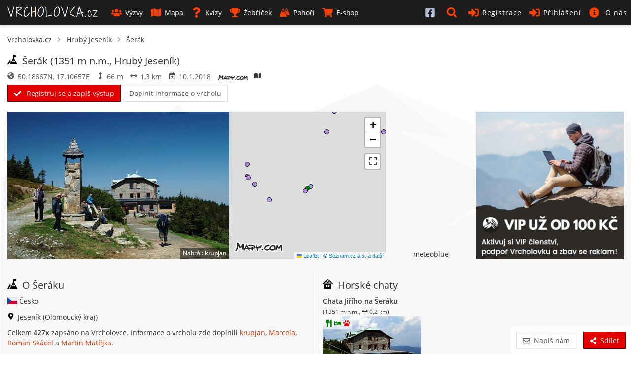

--- FILE ---
content_type: text/html; charset=UTF-8
request_url: https://www.vrcholovka.cz/vrchol/67-serak/
body_size: 27623
content:
<!DOCTYPE html>
<html lang="cs">
<head>
            <!-- Google tag (gtag.js) -->
        <script async src="https://www.googletagmanager.com/gtag/js?id=G-MKQ2FWK3NW"></script>
        <script>
            window.dataLayer = window.dataLayer || [];
            function gtag(){ dataLayer.push(arguments);}
            gtag('js', new Date());

            gtag('config', 'G-MKQ2FWK3NW');
        </script>
        <meta charset="utf-8">
    <meta http-equiv="X-UA-Compatible" content="IE=edge">
    <meta name="viewport" content="width=device-width, initial-scale=1, viewport-fit=cover">
    <title>Šerák (1351 m n.m.) - Vrcholovka.cz</title>
    <link rel="manifest" href="https://www.vrcholovka.cz/manifest.json">

    <link rel="icon" type="image/png" href="https://www.vrcholovka.cz/images/favicon-96x96.png" sizes="96x96" />
    <link rel="icon" type="image/svg+xml" href="https://www.vrcholovka.cz/images/favicon.svg" />
    <link rel="shortcut icon" href="https://www.vrcholovka.cz/images/favicon.ico" />
    <link rel="apple-touch-icon" sizes="180x180" href="https://www.vrcholovka.cz/images/apple-touch-icon.png" />
    <meta name="apple-mobile-web-app-title" content="Vrcholovka.cz" />

            <link rel="preconnect" href="https://securepubads.g.doubleclick.net">
        <link rel="prerender" href="https://www.vrcholovka.cz/mapa/">
            <script async src="https://pagead2.googlesyndication.com/pagead/js/adsbygoogle.js?client=ca-pub-4934404917388080"
                crossorigin="anonymous"></script>
            <script async src="https://securepubads.g.doubleclick.net/tag/js/gpt.js"></script>
	<script>
	var googletag=googletag||{};googletag.cmd=googletag.cmd||[];
	var gptAdSlots = [];
	googletag.cmd.push(function() {
	    var mapping1 = googletag.sizeMapping().addSize([0, 0], []).addSize([1200, 200], [
	        [1200, 140],
	        [1100, 140],
	        [300, 1200]
	    ]).build();
	    gptAdSlots[0] = googletag.defineSlot('/29828507/vrcholovka_1200x140', [[1200, 140], [1100, 140]], 'div-gpt-ad-1581324775599-0').defineSizeMapping(mapping1).setCollapseEmptyDiv(!0).addService(googletag.pubads());
	googletag.defineSlot('/29828507/vrcholovka_300x300', [300, 300], 'div-gpt-ad-1581324499111-0').addService(googletag.pubads());
	googletag.pubads().enableSingleRequest();
	googletag.enableServices()
	});

	</script>
            <meta name="theme-color" content="#cc3300">
    <style>body{font-family:Arial;font-size:14px}a{color:#333;text-decoration:none}.nav>li{display:inline-block}.nav>li>a{display:block;padding:10px}.navbar-header{display:none}#navbar .dropdown-menu{display:none}.navbar *,body,html{margin:0}.navbar{background:#000;color:#fff}.navbar a{color:#fff}.row{clear:both}.container{padding:10px}.icon,.navbar-toggle{display:none}img{max-width:100%}.container{padding-right:15px;padding-left:15px;margin-right:auto;margin-left:auto}</style>
    <link rel="preload" href="https://www.vrcholovka.cz/fonts/open-sans-v17-latin-ext_latin-300.woff2" as="font" type="font/woff2" crossorigin>
    <link rel="preload" href="https://www.vrcholovka.cz/fonts/open-sans-v17-latin-ext_latin-600.woff2" as="font" type="font/woff2" crossorigin>
    <link preload rel="stylesheet" href="https://www.vrcholovka.cz/css/bootstrap-pack.min.css?v=457" media="all"/>
    <link rel="stylesheet" href="https://www.vrcholovka.cz/css/jquery-pack.min.css?v=457" media="all"/>
    <link rel="stylesheet" href="https://www.vrcholovka.cz/css/styles.min.css?v=457" media="all"/>
            <link rel="stylesheet" href="https://www.vrcholovka.cz/css/leaflet-pack.min.css?v=457" media="all"/>
            <link rel="stylesheet" href="https://www.vrcholovka.cz/css/map.min.css?v=457" media="all"/>
        <link rel="preload" as="image" href="https://img.vrcholovka.cz/img/vrchol/67-500-serak.jpg" >    <meta property="og:title" content="Šerák (1351 m n.m.) - Vrcholovka.cz"/>
            <link rel="previewimage" href="https://img.vrcholovka.cz/img/vrchol/67-500-serak.jpg"/>
        <meta property="og:image" content="https://img.vrcholovka.cz/img/vrchol/67-500-serak.jpg"/>
                <meta property="og:url" content="https://www.vrcholovka.cz/vrchol/67-serak/"/>
    <meta property="og:description"
          content="Vrchol Šerák (1351 m n.m.) se nachází v pohoří Hrubý Jeseník. Nejsevernější tisícovka Hrubého Jeseníku. Z Ramzové na ni vede sedačková lanovka, která končí asi 200 metrů JZ od vrcholu. Asi 150 metrů SV od vrcholu stojí chata Jiřího z roku 1888. Samotný vrchol je součástí NPR Šerák-Keprník a je nepřístupný, ale jen 60 metrů od vrcholu (a jen o 7 výškových metrů níž) vede žlutě značená cesta od lanovky k chatě, která samozřejmě přístupná je."/>
    <meta property="og:type" content="website"/>
    <meta name="description"
          content="Vrchol Šerák (1351 m n.m.) se nachází v pohoří Hrubý Jeseník. Nejsevernější tisícovka Hrubého Jeseníku. Z Ramzové na ni vede sedačková lanovka, která končí asi 200 metrů JZ od vrcholu. Asi 150 metrů SV od vrcholu stojí chata Jiřího z roku 1888. Samotný vrchol je součástí NPR Šerák-Keprník a je nepřístupný, ale jen 60 metrů od vrcholu (a jen o 7 výškových metrů níž) vede žlutě značená cesta od lanovky k chatě, která samozřejmě přístupná je."/>
    <meta property="og:site_name" content="Vrcholovka.cz"/>
    <meta property="fb:app_id" content="1796882830383433"/>
    <script type="application/ld+json">
         {
            "@context": "http://schema.org",
            "@type": "WebSite",
            "legalName" : "Vrcholovka.cz",
            "url": "https://www.vrcholovka.cz/",
            "logo": "https://www.vrcholovka.cz/images/logo-sq.png",
            "sameAs" : [ "https://www.facebook.com/vrcholovka.cz", "https://www.instagram.com/vrcholovka.cz"],
            "potentialAction" : {
               "@type" : "SearchAction",
               "target" : "https://www.vrcholovka.cz/hledat/?s={search_term}",
               "query-input" : "required name=search_term"
             }
          }

    </script>
    <script type="application/ld+json">{"@context":"https:\/\/schema.org","@type":"Mountain","name":"Šerák","geo":{"@type":"GeoCoordinates","elevation":1351,"latitude":"50.186671","longitude":"17.106574"},"url":"https:\/\/www.vrcholovka.cz\/vrchol\/67-serak\/","description":"Nejsevernější tisícovka Hrubého Jeseníku. Z Ramzové na ni vede sedačková lanovka, která končí asi 200 metrů JZ od vrcholu. Asi 150 metrů SV od vrcholu stojí chata Jiřího z roku 1888. Samotný vrchol je součástí NPR Šerák-Keprník a je nepřístupný, ale jen 60 metrů od vrcholu (a jen o 7 výškových metrů níž) vede žlutě značená cesta od lanovky k chatě, která samozřejmě přístupná je.","image":"https:\/\/img.vrcholovka.cz\/img\/vrchol\/67-0-serak.jpg"}</script>            <script type="application/ld+json">
            {
              "@context": "http://schema.org",
              "@type": "BreadcrumbList",
              "itemListElement": [
                                  {
                "@type": "ListItem",
                "position": 1,
                "item": {
                  "@id": "https://www.vrcholovka.cz/pohori/3-hruby-jesenik/",
                  "name": "Hrubý Jeseník"
                }
              },                 {
                "@type": "ListItem",
                "position": 2,
                "item": {
                  "@id": "https://www.vrcholovka.cz/vrchol/67-serak/",
                  "name": "Šerák"
                }
              }            ]
            }

        </script>
    </head>
<body><script>
    window.fbAsyncInit = function () {
        FB.init({
            appId: '1796882830383433',
            cookie: true,
            xfbml: true,
            version: 'v3.3'
        });

        FB.AppEvents.logPageView();
    };

    (function (d, s, id) {
        var js, fjs = d.getElementsByTagName(s)[0];
        if (d.getElementById(id)) {
            return;
        }
        js = d.createElement(s);
        js.id = id;
        js.src = "https://connect.facebook.net/cs_CZ/sdk.js";
        fjs.parentNode.insertBefore(js, fjs);
    }(document, 'script', 'facebook-jssdk'));
</script>
<nav class="navbar navbar-top navbar-fixed-top">
    <div class="container-fluid">
        <div class="navbar-header">
            <button type="button" class="navbar-toggle collapsed" data-toggle="collapse" data-target="#navbar"
                    aria-expanded="false" aria-controls="navbar">
                <span class="sr-only">Toggle navigation</span>
                <span class="icon-bar"></span>
                <span class="icon-bar"></span>
                <span class="icon-bar"></span>
            </button>


                        <a class="navbar-brand " href="https://www.vrcholovka.cz/"><span>VRCHOLOVKA<span
                            class="brand-subdomain">.cz</span></span></a>

        </div>
        <div id="navbar" class="navbar-collapse collapse">
            <ul class="nav navbar-nav">
                
                
                <li >
                    <a href="https://www.vrcholovka.cz/vyzva/">
                        <svg class='icon icon-s-users mr-1' width='20' height='20'><use xlink:href='https://www.vrcholovka.cz/images/fa-sprite.svg?v=457#s-users'></use>
                            </svg>Výzvy</a>
                </li>
                <li >
                    <a href="https://www.vrcholovka.cz/mapa/"><svg class='icon icon-s-map mr-1' width='20' height='20'><use xlink:href='https://www.vrcholovka.cz/images/fa-sprite.svg?v=457#s-map'></use>
                            </svg>Mapa</a>
                </li>
                                <li >
                    <a href="https://www.vrcholovka.cz/test/"><svg class='icon icon-s-question mr-1' width='20' height='20'><use xlink:href='https://www.vrcholovka.cz/images/fa-sprite.svg?v=457#s-question'></use>
                            </svg>Kvízy</a>
                </li>
                <li class="dropdown  has-dropdown">
                   <a href="https://www.vrcholovka.cz/zebricek/" class="dropdown-toggle" data-toggle="dropdown" role="button"
                           aria-haspopup="true" aria-expanded="false">
                       <svg class='icon icon-s-trophy mr-1' width='20' height='20'><use xlink:href='https://www.vrcholovka.cz/images/fa-sprite.svg?v=457#s-trophy'></use>
                            </svg>Žebříček</a>
                   <ul class="dropdown-menu">
                      <li><a href="https://www.vrcholovka.cz/zebricek/"><svg class='icon icon-s-users mr-1' width='20' height='20'><use xlink:href='https://www.vrcholovka.cz/images/fa-sprite.svg?v=457#s-users'></use>
                            </svg>Žebříček lidí</a></li>
                      <li><a href="https://www.vrcholovka.cz/zebricek-psu/"><svg class='icon icon-s-paw mr-1' width='20' height='20'><use xlink:href='https://www.vrcholovka.cz/images/fa-sprite.svg?v=457#s-paw'></use>
                            </svg>Žebříček psů</a></li>
                   </ul>
                </li>
                <li >
                    <a href="https://www.vrcholovka.cz/pohori/"><svg class='icon icon-mountains mr-1' width='20' height='20'><use xlink:href='https://www.vrcholovka.cz/images/fa-sprite.svg?v=457#mountains'></use>
                            </svg>Pohoří</a>
                </li>
                <li >
                    <a href="https://www.vrcholovka.cz/eshop/">
                        <svg class='icon icon-s-shopping-cart mr-1' width='20' height='20'><use xlink:href='https://www.vrcholovka.cz/images/fa-sprite.svg?v=457#s-shopping-cart'></use>
                            </svg>E-shop</a>
                </li>
            </ul>
            <ul class="nav navbar-nav navbar-right">
                               <li class="visible-xs hidden-sm visible-md visible-lg">
                    <a href="https://www.facebook.com/vrcholovka.cz/" target="_blank">
                        <svg class='icon icon-facebook-square' width='20' height='20'><use xlink:href='https://www.vrcholovka.cz/images/fa-sprite.svg?v=457#facebook-square'></use>
                            </svg> <span class="visible-xs-inline-block visible-sm-inline-block">Facebook</span></a>
                </li>
                <li class="dropdown" id="search-dropdown">
                    <a href="https://www.vrcholovka.cz/hledat/" title="Hledat" class="dropdown-toggle" data-toggle="dropdown" role="button"
                       aria-haspopup="true" aria-expanded="false">
                        <svg class='icon icon-s-search' width='20' height='20'><use xlink:href='https://www.vrcholovka.cz/images/fa-sprite.svg?v=457#s-search'></use>
                            </svg> <span class="visible-xs-inline-block visible-sm-inline-block">Hledat</span></a>
                    <ul class="dropdown-menu" id="search-box">
                        <li>
                            <div class="container">
                                <form method="get" action="https://www.vrcholovka.cz/hledat/">
                                    <div class="input-group">
                                        <input type="search" class="form-control" id="search" name="s"
                                               placeholder="Výzva, jméno nebo přezdívka">
                                        <div class="input-group-btn">
                                            <button type="submit" class="btn btn-warm">
                                                <svg class='icon icon-s-search' width='20' height='20'><use xlink:href='https://www.vrcholovka.cz/images/fa-sprite.svg?v=457#s-search'></use>
                            </svg>
                                            </button>
                                        </div>
                                    </div>
                                </form>
                            </div>
                        </li>
                    </ul>
                </li>
                                    <li ><a href="https://www.vrcholovka.cz/registrace/">
                            <svg class='icon icon-s-sign-in-alt' width='20' height='20'><use xlink:href='https://www.vrcholovka.cz/images/fa-sprite.svg?v=457#s-sign-in-alt'></use>
                            </svg>Registrace</a></li>
                    <li class="dropdown" id="dropdown-login">
                        <a href="#" id="register-header" class="dropdown-toggle" data-toggle="dropdown" role="button"
                           aria-haspopup="true" aria-expanded="false">
                            <svg class='icon icon-s-sign-in-alt' width='20' height='20'><use xlink:href='https://www.vrcholovka.cz/images/fa-sprite.svg?v=457#s-sign-in-alt'></use>
                            </svg>Přihlášení</a>
                        <ul class="dropdown-menu" id="login-box">
                            <li>
                                <div class="container">
                                    <form method="post" action="https://www.vrcholovka.cz/vrchol/67-serak/">
                                        <div class="form-group">
                                            <label for="login_nick" class="control-label">Email nebo přezdívka</label>
                                            <input type="text" class="form-control" id="login_nick" name="login_nick"
                                                   placeholder="Email nebo přezdívka" autocomplete="email">
                                        </div>

                                        <div class="form-group">
                                            <label for="login_password" class="control-label">Heslo</label>
                                            <input type="password" class="form-control" id="login_password"
                                                   name="login_password" placeholder="Heslo"
                                                   autocomplete="current-password">
                                        </div>

                                        <div class="form-group text-right">
                                            <label for="persist-login-h"><input type="checkbox" id="persist-login-h"
                                                                                name="persist-login"> Trvalé přihlášení</label>
                                        </div>
                                        <div class="form-group text-right">
                                            <input type="submit" class="btn btn-warm" name="login" value="Přihlásit se">
                                        </div>
                                    </form>
                                    <div id="fb-login-box" class="text-center">
                                        <div class="fb-login-button" data-onlogin="checkLoginState();" data-max-rows="1"
                                             data-size="medium" data-button-type="continue_with"
                                             data-scope="email,public_profile,user_gender" data-show-faces="false"
                                             data-auto-logout-link="false" data-use-continue-as="true"></div>
                                    </div>
                                </div>
                            </li>
                        </ul>
                    </li>

                    <li class="dropdown has-dropdown">
                        <a href="https://www.vrcholovka.cz/o-vrcholovce/" class="dropdown-toggle" data-toggle="dropdown" role="button"
                           aria-haspopup="true" aria-expanded="false">
                            <svg class='icon icon-s-info-circle' width='20' height='20'><use xlink:href='https://www.vrcholovka.cz/images/fa-sprite.svg?v=457#s-info-circle'></use>
                            </svg> <span class="visible-xs-inline visible-sm-inline visible-lg-inline">O nás</span>
                        </a>

                        <ul class="dropdown-menu">
                            <li><a href="https://www.vrcholovka.cz/o-vrcholovce/"><svg class='icon icon-s-question mr-1' width='20' height='20'><use xlink:href='https://www.vrcholovka.cz/images/fa-sprite.svg?v=457#s-question'></use>
                            </svg>O Vrcholovce</a></li>
                            <li><a href="https://www.vrcholovka.cz/podporujeme/"><svg class='icon icon-s-handshake mr-1' width='20' height='20'><use xlink:href='https://www.vrcholovka.cz/images/fa-sprite.svg?v=457#s-handshake'></use>
                            </svg>Podporujeme</a></li>
                            <li><a href="https://www.vrcholovka.cz/prehled-zmen/"><svg class='icon icon-s-cog mr-1' width='20' height='20'><use xlink:href='https://www.vrcholovka.cz/images/fa-sprite.svg?v=457#s-cog'></use>
                            </svg>Přehled změn</a></li>
                        </ul>
                    </li>
                            </ul>
        </div><!--/.nav-collapse -->
    </div>
</nav>
<div id="peak-detail">
   <div class="container" id="main">
         <ul id="breadcrumb">
      <li><a href="https://www.vrcholovka.cz/">Vrcholovka.cz</a></li>
               <svg class='icon icon-s-chevron-right mr-1' width='20' height='20'><use xlink:href='https://www.vrcholovka.cz/images/fa-sprite.svg?v=457#s-chevron-right'></use>
                            </svg>         <li><a href="https://www.vrcholovka.cz/pohori/3-hruby-jesenik/">Hrubý Jeseník</a></li>
         <svg class='icon icon-s-chevron-right mr-1' width='20' height='20'><use xlink:href='https://www.vrcholovka.cz/images/fa-sprite.svg?v=457#s-chevron-right'></use>
                            </svg>                        <li><a href="https://www.vrcholovka.cz/vrchol/67-serak/">Šerák</a></li>
                  </ul>
          <script>
           const webcams = [];
                                 webcams.push({ id: 251, name: 'Ramzová: Serak, Jeseniki', height: 1328, lat: 50.185328, lng: 17.105058 });
                                            webcams.push({ id: 9425, name: 'Ostruzna › North-East', height: 1076, lat: 50.181295, lng: 17.080013 });
                                            webcams.push({ id: 7594, name: 'Ostruzna: Skiarena R Ramzová - Horní část sjezdovky Skiareálu Ramzová', height: 825, lat: 50.188392, lng: 17.07 });
                                            webcams.push({ id: 8101, name: 'Ostruzna: Skiarena R Ramzová - Horní část sjezdovky Skiareálu Ramzová', height: 825, lat: 50.188392, lng: 17.07 });
                                            webcams.push({ id: 8100, name: 'Horni Lipova: SKICENTRUM Miroslav Lipová Lázně - Výstupní stanice lanové dráhy', height: 808, lat: 50.211694, lng: 17.120083 });
                                            webcams.push({ id: 250, name: 'Ramzová: Ski Center R3 Ramzova', height: 751, lat: 50.191836, lng: 17.065185 });
                                            webcams.push({ id: 8102, name: 'Ostruzna: Skiarena R Ramzová - Horské minikáry', height: 755, lat: 50.191175, lng: 17.065456 });
                                            webcams.push({ id: 22414, name: 'Ostruzna: Ramzová', height: 0, lat: 50.19711, lng: 17.06484 });
                                            webcams.push({ id: 7616, name: 'Dolni Lipova: SKICENTRUM Miroslav Lipová Lázně - Dojezd hlavní sjezdovky', height: 575, lat: 50.220861, lng: 17.125194 });
                                            webcams.push({ id: 8103, name: 'Dolni Lipova: SKICENTRUM Miroslav Lipová Lázně - Dojezd hlavní sjezdovky', height: 575, lat: 50.220861, lng: 17.125194 });
                                            webcams.push({ id: 20336, name: 'Dolni Lipova: Skiareál - Skipark Filipovice - Horní stanice Lanové dráhy', height: 0, lat: 50.21169, lng: 17.15969 });
                                            webcams.push({ id: 8104, name: 'Dolni Lipova: Skiareál Lázeňský vrch - Sjezdovka', height: 513, lat: 50.225775, lng: 17.140253 });
                                 const chalets = [];
                      chalets.push({ id: 65, name: 'Chata Jiřího na Šeráku', height: 1351, lat: 50.1872672, lng: 17.1086883});
                  </script>
      <h1 class="title">
        <svg class='icon icon-peak mr-1' width='20' height='20'><use xlink:href='https://www.vrcholovka.cz/images/fa-sprite.svg?v=457#peak'></use>
                            </svg>Šerák <span class="subtitle">(1351 m&nbsp;n.m., <a href="https://www.vrcholovka.cz/pohori/3-hruby-jesenik/">Hrubý Jeseník</a>) </span>

      </h1>
      <div class="top-info">
          <span data-toggle="tooltip-hover" title="GPS souřadnice, kliknutím zkopíruješ" data-clipboard="50.18667N, 17.10657E"><svg class='icon icon-s-globe-americas mr-1' width='20' height='20'><use xlink:href='https://www.vrcholovka.cz/images/fa-sprite.svg?v=457#s-globe-americas'></use>
                            </svg>50.18667N, 17.10657E</span>

                        <span data-toggle="tooltip-hover" title="Prominence vrcholu"><svg class='icon icon-s-arrows-alt-v mr-1' width='20' height='20'><use xlink:href='https://www.vrcholovka.cz/images/fa-sprite.svg?v=457#s-arrows-alt-v'></use>
                            </svg>66&nbsp;m
                                </span>
                                  <span data-toggle="tooltip-hover" title="Izolace vrcholu"><svg class='icon icon-s-arrows-alt-h mr-1' width='20' height='20'><use xlink:href='https://www.vrcholovka.cz/images/fa-sprite.svg?v=457#s-arrows-alt-h'></use>
                            </svg>1,3&nbsp;km
                                </span>
                              <span data-toggle="tooltip-hover" title="Na Vrcholovku přidáno 10.1.2018"><svg class='icon icon-s-calendar-plus mr-1' width='20' height='20'><use xlink:href='https://www.vrcholovka.cz/images/fa-sprite.svg?v=457#s-calendar-plus'></use>
                            </svg>10.1.2018</span>

          <a data-toggle="tooltip-hover" title="Otevřít na Mapy.com" href="https://mapy.com/fnc/v1/showmap?mapset=outdoor&center=17.106574,50.186671&zoom=16&marker=true" target="_blank" class="mr-1"><img src="https://api.mapy.cz/img/api/logo.svg" alt="Mapy.cz" width="63" height="19"></a>

          <a data-toggle="tooltip-hover" title="Otevřít na mapě Vrcholovky" href="https://www.vrcholovka.cz/mapa/#lat=50.186671&amp;lng=17.106574&z=13" target="_blank"><svg class='icon icon-s-map mr-1' width='20' height='20'><use xlink:href='https://www.vrcholovka.cz/images/fa-sprite.svg?v=457#s-map'></use>
                            </svg></a>

      </div>
                          <a href="https://www.vrcholovka.cz/registrace/" class="btn btn-warm btn-block-xs log-btn"><svg class='icon icon-s-check mr-1' width='20' height='20'><use xlink:href='https://www.vrcholovka.cz/images/fa-sprite.svg?v=457#s-check'></use>
                            </svg> Registruj se a zapiš výstup</a>
                    <button class="btn btn-cold btn-block-xs js-peak-draft" data-id="67">Doplnit informace o vrcholu</button>
      <div class="has-foto has-weather" id="peak-top">
                     <div class="foto">
                <img
                        src="https://img.vrcholovka.cz/img/vrchol/67-500-serak.jpg"
                                                data-toggle="tooltip"
                        title="Šerák"
                        alt="Šerák"
                        >
                                                                                                            <div class="foto-author">Nahrál: <a href="https://www.vrcholovka.cz/krupjan/">krupjan</a></div>
                                                                        </div>
                     <div id="map-log"
                                  data-type="peak"
                 data-user-id="0"
                 data-peak-id="67"
                 data-name="Šerák"
                 data-height="1351"
                 data-lat="50.186671"
                 data-lng="17.106574"></div>

                     <div class="weather">
               <h2 class="visible-xs"><svg class='icon icon-s-cloud mr-1' width='20' height='20'><use xlink:href='https://www.vrcholovka.cz/images/fa-sprite.svg?v=457#s-cloud'></use>
                            </svg>Počasí Šerák</h2>
               <div class="text-center"><iframe title="Počasí Šerák" src="https://www.meteoblue.com/cs/po%C4%8Das%C3%AD/widget/daily/%C5%A1er%C3%A1k_zeme_3066178?geoloc=fixed&days=3&tempunit=CELSIUS&windunit=KILOMETER_PER_HOUR&precipunit=MILLIMETER&coloured=coloured&pictoicon=0&pictoicon=1&maxtemperature=0&maxtemperature=1&mintemperature=0&mintemperature=1&windspeed=0&windspeed=1&windgust=0&winddirection=0&uv=0&humidity=0&precipitation=0&precipitation=1&precipitationprobability=0&precipitationprobability=1&spot=0&pressure=0&layout=light"  frameborder="0" scrolling="NO" allowtransparency="true" sandbox="allow-same-origin allow-scripts allow-popups allow-popups-to-escape-sandbox" style="width: 162px;height: 274px"></iframe><div style="display: block; text-align: center;"><!-- DO NOT REMOVE THIS LINK --><a href="https://www.meteoblue.com/cs/po%C4%8Das%C3%AD/p%C5%99edpov%C4%9B%C4%8F/t%C3%BDden/%C5%A1er%C3%A1k_zeme_3066178?utm_source=weather_widget&utm_medium=linkus&utm_content=daily&utm_campaign=Weather%2BWidget" target="_blank">meteoblue</a></div></div>
            </div>
                               <div style="min-width: 300px; max-height: 300px;">
                <!-- /29828507/vrcholovka_300x300 --><div id='div-gpt-ad-1581324499111-0' style='width: 300px; height: 300px;'>
           <script>
             googletag.cmd.push(function() { googletag.display('div-gpt-ad-1581324499111-0'); });
           </script>
         </div>
                                  </div>
                </div>

      <div id="peak-desc" class="row row-eq-height">
         <div class="col-md-12">
            <h2 class="title"><svg class='icon icon-peak mr-1' width='20' height='20'><use xlink:href='https://www.vrcholovka.cz/images/fa-sprite.svg?v=457#peak'></use>
                            </svg>O Šeráku</h2>
                              <p class="peak-countries">
                                              <img src="https://www.vrcholovka.cz/images/countries/43.svg" width="20" height="20" alt="Česko"> Česko
                                      </p>
                                           <p class="peak-districts">
                                                                           <svg class='icon icon-s-map-marker-alt mr-1' width='20' height='20'><use xlink:href='https://www.vrcholovka.cz/images/fa-sprite.svg?v=457#s-map-marker-alt'></use>
                            </svg>Jeseník (Olomoucký kraj)
                                                               </p>
             
                           <p class="text-styled">
                                          Celkem <b>427x</b> zapsáno na Vrcholovce.
                                    
                                             Informace o vrcholu zde
                                                                   doplnili                        <a href="https://www.vrcholovka.cz/krupjan/">krupjan</a>, <a href="https://www.vrcholovka.cz/marcela-p7/">Marcela</a>, <a href="https://www.vrcholovka.cz/romanhr/">Roman Skácel</a> a <a href="https://www.vrcholovka.cz/maoman/">Martin Matějka</a>.
                                                      </p>
                                          <p class="text-styled"><b>Šerák</b> je součástí výzev:
                                              <a href="https://www.vrcholovka.cz/vyzva/koruna-sudet/">Koruna Sudet</a>,                                               <a href="https://www.vrcholovka.cz/vyzva/nejhory-olomoucka/">Nejhory Olomoucka</a>,                                               <a href="https://www.vrcholovka.cz/vyzva/tisicovky-cr/">Tisícovky ČR</a>,                                               <a href="https://www.vrcholovka.cz/vyzva/tisicovky-jeseniku/">Tisícovky Jeseníků</a>,                                               <a href="https://www.vrcholovka.cz/vyzva/via-czechia-severni-stezka/">Via Czechia Severní stezka</a>                                                           </p>
                         <p class="text-styled">
                                    Nejsevernější tisícovka Hrubého Jeseníku. Z Ramzové na ni vede sedačková lanovka, která končí asi 200 metrů JZ od vrcholu. Asi 150 metrů SV od vrcholu stojí chata Jiřího z roku 1888. Samotný vrchol je součástí NPR Šerák-Keprník a je nepřístupný, ale jen 60 metrů od vrcholu (a jen o 7 výškových metrů níž) vede žlutě značená cesta od lanovky k chatě, která samozřejmě přístupná je.
                            </p>

                              <div class="text-styled my-3">
                     <b>Externí odkazy</b>
                     <ul class="text-list">
                                                      <li><a href="http://www.tisicovky.cz/cs/hory/hruby-jesenik/serak-hlv33/" target="_blank">Šerák na Tisicovky.cz</a></li>
                                              </ul>
                 </div>
             
            <dl class="features" id="features">
               <dt class="feature_1"><svg class='icon icon-s-check mr-1' width='20' height='20'><use xlink:href='https://www.vrcholovka.cz/images/fa-sprite.svg?v=457#s-check'></use>
                            </svg>Chata/ubytování <span class="dogs dogs-nok" data-toggle="tooltip-hover" title="Do chaty nesmí psi"><svg class='icon icon-s-paw' width='20' height='20'><use xlink:href='https://www.vrcholovka.cz/images/fa-sprite.svg?v=457#s-paw'></use>
                            </svg></span></dt>
               <dd>
                                       <p>Na vrcholu se nachází chata.</p>
                                 </dd>

               <dt class="feature_0"><svg class='icon icon-s-times mr-1' width='20' height='20'><use xlink:href='https://www.vrcholovka.cz/images/fa-sprite.svg?v=457#s-times'></use>
                            </svg>S kočárkem</dt>
               <dd>
                                       <p>Vrchol není přístupný pro kočárky.</p>
                                 </dd>

               <dt class="feature_1"><svg class='icon icon-s-check mr-1' width='20' height='20'><use xlink:href='https://www.vrcholovka.cz/images/fa-sprite.svg?v=457#s-check'></use>
                            </svg>Výhledy</dt>
               <dd>
                                       <p>Z vrcholu jsou výhledy.</p>
                                 </dd>

               <dt class="feature_1"><svg class='icon icon-s-check mr-1' width='20' height='20'><use xlink:href='https://www.vrcholovka.cz/images/fa-sprite.svg?v=457#s-check'></use>
                            </svg>Lanovka</dt>
               <dd>
                                       <p>Na vrchol vede lanovka.</p>
                                 </dd>

                <dt class="feature_0"><svg class='icon icon-s-times mr-1' width='20' height='20'><use xlink:href='https://www.vrcholovka.cz/images/fa-sprite.svg?v=457#s-times'></use>
                            </svg>Vybavení</dt>
                <dd>
                                            <p>K výstupu není potřeba žádné speciální vybavení.</p>
                                    </dd>

                <dt class="feature_1"><svg class='icon icon-s-check mr-1' width='20' height='20'><use xlink:href='https://www.vrcholovka.cz/images/fa-sprite.svg?v=457#s-check'></use>
                            </svg>Přístupnost</dt>
                <dd>
                                            <p class="text-styled">Vrchol je v NPR, nejvyšší přístupný bod je na žlutě značené cestě, jen 60 metrů od vrcholu (jen o 7 metrů níž).</p>
                                    </dd>
            </dl>

                              <p id="peaks-nearby"><b>Nejbližší vrcholy: </b>
                                              <a href="https://www.vrcholovka.cz/vrchol/733-obri-skaly/">Obří skály&nbsp;<span class="grey-small">(1084&nbsp;m, <span data-toggle="tooltip-hover" title="Vzdálenost vzdušnou čarou"><svg class='icon icon-s-arrows-alt-h' width='20' height='20'><use xlink:href='https://www.vrcholovka.cz/images/fa-sprite.svg?v=457#s-arrows-alt-h'></use>
                            </svg>&nbsp;1,3&nbsp;km)</span></span></a>
                                              <a href="https://www.vrcholovka.cz/vrchol/732-sumny/">Šumný&nbsp;<span class="grey-small">(1075&nbsp;m, <span data-toggle="tooltip-hover" title="Vzdálenost vzdušnou čarou"><svg class='icon icon-s-arrows-alt-h' width='20' height='20'><use xlink:href='https://www.vrcholovka.cz/images/fa-sprite.svg?v=457#s-arrows-alt-h'></use>
                            </svg>&nbsp;1,6&nbsp;km)</span></span></a>
                                              <a href="https://www.vrcholovka.cz/vrchol/46-keprnik/">Keprník&nbsp;<span class="grey-small">(1423&nbsp;m, <span data-toggle="tooltip-hover" title="Vzdálenost vzdušnou čarou"><svg class='icon icon-s-arrows-alt-h' width='20' height='20'><use xlink:href='https://www.vrcholovka.cz/images/fa-sprite.svg?v=457#s-arrows-alt-h'></use>
                            </svg>&nbsp;1,9&nbsp;km)</span></span></a>
                                              <a href="https://www.vrcholovka.cz/vrchol/219-cernava/">Černava&nbsp;<span class="grey-small">(1103&nbsp;m, <span data-toggle="tooltip-hover" title="Vzdálenost vzdušnou čarou"><svg class='icon icon-s-arrows-alt-h' width='20' height='20'><use xlink:href='https://www.vrcholovka.cz/images/fa-sprite.svg?v=457#s-arrows-alt-h'></use>
                            </svg>&nbsp;2,2&nbsp;km)</span></span></a>
                                              <a href="https://www.vrcholovka.cz/vrchol/730-zalostna/">Žalostná&nbsp;<span class="grey-small">(1352&nbsp;m, <span data-toggle="tooltip-hover" title="Vzdálenost vzdušnou čarou"><svg class='icon icon-s-arrows-alt-h' width='20' height='20'><use xlink:href='https://www.vrcholovka.cz/images/fa-sprite.svg?v=457#s-arrows-alt-h'></use>
                            </svg>&nbsp;2,2&nbsp;km)</span></span></a>
                                              <a href="https://www.vrcholovka.cz/vrchol/10253-snehulak/">Sněhulák&nbsp;<span class="grey-small">(862&nbsp;m, <span data-toggle="tooltip-hover" title="Vzdálenost vzdušnou čarou"><svg class='icon icon-s-arrows-alt-h' width='20' height='20'><use xlink:href='https://www.vrcholovka.cz/images/fa-sprite.svg?v=457#s-arrows-alt-h'></use>
                            </svg>&nbsp;2,6&nbsp;km)</span></span></a>
                                              <a href="https://www.vrcholovka.cz/vrchol/22979-mramorovy-vrch/">Mramorový vrch&nbsp;<span class="grey-small">(715&nbsp;m, <span data-toggle="tooltip-hover" title="Vzdálenost vzdušnou čarou"><svg class='icon icon-s-arrows-alt-h' width='20' height='20'><use xlink:href='https://www.vrcholovka.cz/images/fa-sprite.svg?v=457#s-arrows-alt-h'></use>
                            </svg>&nbsp;3,4&nbsp;km)</span></span></a>
                                      </p>
                                       <h2 class="title"><svg class='icon icon-s-shoe-prints mr-1' width='20' height='20'><use xlink:href='https://www.vrcholovka.cz/images/fa-sprite.svg?v=457#s-shoe-prints'></use>
                            </svg>Trasy v okolí</h2>

                   <div id="so-tracks">
                                                  <a href="https://www.svetoutdooru.cz/hory/sudetsky-okruh-pres-praded-a-kralicky-sneznik/?utm_source=web_vrcholovka&utm_medium=peak_detail&utm_campaign=tracks" target="_blank">
                               <b>Sudetský okuh přes Praděd a Králický Sněžník</b><br>
                               <small>(převýšení 4433&nbsp;m,
                                   134&nbsp;km</span>)<br></small>                                                                <img loading="lazy" title="Sudetský okuh přes Praděd a Králický Sněžník" src="/img/svetoutdooru/281515d005e09aef14fcee1d052596bf.jpg">
                                                          </a>
                                                  <a href="https://www.svetoutdooru.cz/hory/prechod-rychlebskych-hor/?utm_source=web_vrcholovka&utm_medium=peak_detail&utm_campaign=tracks" target="_blank">
                               <b>Přechod Rychlebských hor</b><br>
                               <small>(převýšení 1000&nbsp;m,
                                   37&nbsp;km</span>)<br></small>                                                                <img loading="lazy" title="Přechod Rychlebských hor" src="/img/svetoutdooru/98237ba1d7dc1c9d8250560942810747.jpg">
                                                          </a>
                                                  <a href="https://www.svetoutdooru.cz/hory/via-czechia-stezka-slezkem/?utm_source=web_vrcholovka&utm_medium=peak_detail&utm_campaign=tracks" target="_blank">
                               <b>Via Czechia - Stezka Slezkem</b><br>
                               <small>(převýšení 6&nbsp;m,
                                   382&nbsp;km</span>)<br></small>                                                                <img loading="lazy" title="Via Czechia - Stezka Slezkem" src="/img/svetoutdooru/01665db80b10364d24a8c0e66eca2218.jpg">
                                                          </a>
                                          </div>
                   Trasy poskytuje <a href="https://www.svetoutdooru.cz" target="_blank"><b>SvetOutdooru.cz</b></a>
           



         </div>

         <div class="col-md-12 col-sm-12">
                              <div class="row">
                     <div class="col-xs-12">
                         <h2 class="title"><svg class='icon icon-chalet mr-1' width='20' height='20'><use xlink:href='https://www.vrcholovka.cz/images/fa-sprite.svg?v=457#chalet'></use>
                            </svg>Horské chaty</h2>
                         <div id="peak-chalets">
                                                              <a href="https://www.vrcholovka.cz/chata/65-chata-jiriho-na-seraku/">
                                     <b>Chata Jiřího na Šeráku</b><br>
                                     <small>(1351&nbsp;m&nbspn.m.,
                                         <span data-toggle="tooltip-hover" title="Vzdálenost vzdušnou čarou"><svg class='icon icon-s-arrows-alt-h' width='20' height='20'><use xlink:href='https://www.vrcholovka.cz/images/fa-sprite.svg?v=457#s-arrows-alt-h'></use>
                            </svg>&nbsp;0,2&nbsp;km)</span><br></small>
                                     <div class="chalet-img">
                                                                                      <ul class="features">
                                                                                                      <li class="feature_1" data-toggle="tooltip-hover" title="Občerstvení"><svg class='icon icon-s-utensils' width='20' height='20'><use xlink:href='https://www.vrcholovka.cz/images/fa-sprite.svg?v=457#s-utensils'></use>
                            </svg></li>
                                                                                                                                                       <li class="feature_1" data-toggle="tooltip-hover" title="Ubytování"><svg class='icon icon-s-bed' width='20' height='20'><use xlink:href='https://www.vrcholovka.cz/images/fa-sprite.svg?v=457#s-bed'></use>
                            </svg></li>
                                                                                                                                                       <li class="feature_0" data-toggle="tooltip-hover" title="Vstup se psy"><svg class='icon icon-s-paw' width='20' height='20'><use xlink:href='https://www.vrcholovka.cz/images/fa-sprite.svg?v=457#s-paw'></use>
                            </svg></li>
                                                                                                                                                                                                </ul>
                                                                                  <img title="Chata Jiřího na Šeráku" loading="lazy" src="https://www.vrcholovka.cz/img/chata/65-200x133-chata-jiriho-na-seraku.jpg">
                                     </div>
                                 </a>
                                                      </div>
                                              </div>
                 </div>
             
                           <div class="row">
                  <div class="col-xs-12">
                     <h2 class="title"><svg class='icon icon-s-video mr-1' width='20' height='20'><use xlink:href='https://www.vrcholovka.cz/images/fa-sprite.svg?v=457#s-video'></use>
                            </svg>Webkamery na Šeráku</h2>
                     <div id="webcams">
                                                                                  <a href="https://windy.com/webcams/1294891175" target="_blank">
                                  <b>Ramzová: Serak, Jeseniki</b><br>
                                  <small>(1328&nbsp;m&nbspn.m.,
                                     <span data-toggle="tooltip-hover" title="Vzdálenost vzdušnou čarou"><svg class='icon icon-s-arrows-alt-h' width='20' height='20'><use xlink:href='https://www.vrcholovka.cz/images/fa-sprite.svg?v=457#s-arrows-alt-h'></use>
                            </svg>&nbsp;0,2&nbsp;km)</span><br></small>
                                  <img loading="lazy" title="Ramzová: Serak, Jeseniki" src="https://images-webcams.windy.com/75/1294891175/daylight/thumbnail/1294891175.jpg" width="200" height="112">
                               </a>
                                                                                                             <a href="https://windy.com/webcams/1609520167" target="_blank">
                                  <b>Ostruzna › North-East</b><br>
                                  <small>(1076&nbsp;m&nbspn.m.,
                                     <span data-toggle="tooltip-hover" title="Vzdálenost vzdušnou čarou"><svg class='icon icon-s-arrows-alt-h' width='20' height='20'><use xlink:href='https://www.vrcholovka.cz/images/fa-sprite.svg?v=457#s-arrows-alt-h'></use>
                            </svg>&nbsp;2&nbsp;km)</span><br></small>
                                  <img loading="lazy" title="Ostruzna › North-East" src="https://images-webcams.windy.com/67/1609520167/daylight/thumbnail/1609520167.jpg" width="200" height="112">
                               </a>
                                                                                                             <a href="https://windy.com/webcams/1597840259" target="_blank">
                                  <b>Ostruzna: Skiarena R Ramzová - Horní část sjezdovky Skiareálu Ramzová</b><br>
                                  <small>(825&nbsp;m&nbspn.m.,
                                     <span data-toggle="tooltip-hover" title="Vzdálenost vzdušnou čarou"><svg class='icon icon-s-arrows-alt-h' width='20' height='20'><use xlink:href='https://www.vrcholovka.cz/images/fa-sprite.svg?v=457#s-arrows-alt-h'></use>
                            </svg>&nbsp;2,6&nbsp;km)</span><br></small>
                                  <img loading="lazy" title="Ostruzna: Skiarena R Ramzová - Horní část sjezdovky Skiareálu Ramzová" src="https://images-webcams.windy.com/59/1597840259/daylight/thumbnail/1597840259.jpg" width="200" height="112">
                               </a>
                                                                                                             <a href="https://windy.com/webcams/1599473476" target="_blank">
                                  <b>Ostruzna: Skiarena R Ramzová - Horní část sjezdovky Skiareálu Ramzová</b><br>
                                  <small>(825&nbsp;m&nbspn.m.,
                                     <span data-toggle="tooltip-hover" title="Vzdálenost vzdušnou čarou"><svg class='icon icon-s-arrows-alt-h' width='20' height='20'><use xlink:href='https://www.vrcholovka.cz/images/fa-sprite.svg?v=457#s-arrows-alt-h'></use>
                            </svg>&nbsp;2,6&nbsp;km)</span><br></small>
                                  <img loading="lazy" title="Ostruzna: Skiarena R Ramzová - Horní část sjezdovky Skiareálu Ramzová" src="https://images-webcams.windy.com/76/1599473476/daylight/thumbnail/1599473476.jpg" width="200" height="112">
                               </a>
                                                                                                             <a href="https://windy.com/webcams/1599473296" target="_blank">
                                  <b>Horni Lipova: SKICENTRUM Miroslav Lipová Lázně - Výstupní stanice lanové dráhy</b><br>
                                  <small>(808&nbsp;m&nbspn.m.,
                                     <span data-toggle="tooltip-hover" title="Vzdálenost vzdušnou čarou"><svg class='icon icon-s-arrows-alt-h' width='20' height='20'><use xlink:href='https://www.vrcholovka.cz/images/fa-sprite.svg?v=457#s-arrows-alt-h'></use>
                            </svg>&nbsp;2,9&nbsp;km)</span><br></small>
                                  <img loading="lazy" title="Horni Lipova: SKICENTRUM Miroslav Lipová Lázně - Výstupní stanice lanové dráhy" src="https://images-webcams.windy.com/96/1599473296/daylight/thumbnail/1599473296.jpg" width="200" height="112">
                               </a>
                                                                                                             <a href="https://windy.com/webcams/1278052700" target="_blank">
                                  <b>Ramzová: Ski Center R3 Ramzova</b><br>
                                  <small>(751&nbsp;m&nbspn.m.,
                                     <span data-toggle="tooltip-hover" title="Vzdálenost vzdušnou čarou"><svg class='icon icon-s-arrows-alt-h' width='20' height='20'><use xlink:href='https://www.vrcholovka.cz/images/fa-sprite.svg?v=457#s-arrows-alt-h'></use>
                            </svg>&nbsp;3&nbsp;km)</span><br></small>
                                  <img loading="lazy" title="Ramzová: Ski Center R3 Ramzova" src="https://images-webcams.windy.com/00/1278052700/daylight/thumbnail/1278052700.jpg" width="200" height="112">
                               </a>
                                                                                                             <a href="https://windy.com/webcams/1599473479" target="_blank">
                                  <b>Ostruzna: Skiarena R Ramzová - Horské minikáry</b><br>
                                  <small>(755&nbsp;m&nbspn.m.,
                                     <span data-toggle="tooltip-hover" title="Vzdálenost vzdušnou čarou"><svg class='icon icon-s-arrows-alt-h' width='20' height='20'><use xlink:href='https://www.vrcholovka.cz/images/fa-sprite.svg?v=457#s-arrows-alt-h'></use>
                            </svg>&nbsp;3&nbsp;km)</span><br></small>
                                  <img loading="lazy" title="Ostruzna: Skiarena R Ramzová - Horské minikáry" src="https://images-webcams.windy.com/79/1599473479/daylight/thumbnail/1599473479.jpg" width="200" height="112">
                               </a>
                                                                                                             <a href="https://windy.com/webcams/1271865229" target="_blank">
                                  <b>Ostruzna: Ramzová</b><br>
                                  <small>(<span data-toggle="tooltip-hover" title="Vzdálenost vzdušnou čarou"><svg class='icon icon-s-arrows-alt-h' width='20' height='20'><use xlink:href='https://www.vrcholovka.cz/images/fa-sprite.svg?v=457#s-arrows-alt-h'></use>
                            </svg>&nbsp;3,2&nbsp;km)</span><br></small>
                                  <img loading="lazy" title="Ostruzna: Ramzová" src="https://imgproxy.windy.com/_/thumbnail/plain/daylight/1271865229/original.jpg" width="200" height="112">
                               </a>
                                                                                                             <a href="https://windy.com/webcams/1597840089" target="_blank">
                                  <b>Dolni Lipova: SKICENTRUM Miroslav Lipová Lázně - Dojezd hlavní sjezdovky</b><br>
                                  <small>(575&nbsp;m&nbspn.m.,
                                     <span data-toggle="tooltip-hover" title="Vzdálenost vzdušnou čarou"><svg class='icon icon-s-arrows-alt-h' width='20' height='20'><use xlink:href='https://www.vrcholovka.cz/images/fa-sprite.svg?v=457#s-arrows-alt-h'></use>
                            </svg>&nbsp;4&nbsp;km)</span><br></small>
                                  <img loading="lazy" title="Dolni Lipova: SKICENTRUM Miroslav Lipová Lázně - Dojezd hlavní sjezdovky" src="https://images-webcams.windy.com/89/1597840089/daylight/thumbnail/1597840089.jpg" width="200" height="112">
                               </a>
                                                                                                             <a href="https://windy.com/webcams/1599473294" target="_blank">
                                  <b>Dolni Lipova: SKICENTRUM Miroslav Lipová Lázně - Dojezd hlavní sjezdovky</b><br>
                                  <small>(575&nbsp;m&nbspn.m.,
                                     <span data-toggle="tooltip-hover" title="Vzdálenost vzdušnou čarou"><svg class='icon icon-s-arrows-alt-h' width='20' height='20'><use xlink:href='https://www.vrcholovka.cz/images/fa-sprite.svg?v=457#s-arrows-alt-h'></use>
                            </svg>&nbsp;4&nbsp;km)</span><br></small>
                                  <img loading="lazy" title="Dolni Lipova: SKICENTRUM Miroslav Lipová Lázně - Dojezd hlavní sjezdovky" src="https://images-webcams.windy.com/94/1599473294/daylight/thumbnail/1599473294.jpg" width="200" height="112">
                               </a>
                                                                                                             <a href="https://windy.com/webcams/1734342617" target="_blank">
                                  <b>Dolni Lipova: Skiareál - Skipark Filipovice - Horní stanice Lanové dráhy</b><br>
                                  <small>(<span data-toggle="tooltip-hover" title="Vzdálenost vzdušnou čarou"><svg class='icon icon-s-arrows-alt-h' width='20' height='20'><use xlink:href='https://www.vrcholovka.cz/images/fa-sprite.svg?v=457#s-arrows-alt-h'></use>
                            </svg>&nbsp;4,7&nbsp;km)</span><br></small>
                                  <img loading="lazy" title="Dolni Lipova: Skiareál - Skipark Filipovice - Horní stanice Lanové dráhy" src="https://images-webcams.windy.com/17/1734342617/daylight/thumbnail/1734342617.jpg" width="200" height="112">
                               </a>
                                                                                                             <a href="https://windy.com/webcams/1599473346" target="_blank">
                                  <b>Dolni Lipova: Skiareál Lázeňský vrch - Sjezdovka</b><br>
                                  <small>(513&nbsp;m&nbspn.m.,
                                     <span data-toggle="tooltip-hover" title="Vzdálenost vzdušnou čarou"><svg class='icon icon-s-arrows-alt-h' width='20' height='20'><use xlink:href='https://www.vrcholovka.cz/images/fa-sprite.svg?v=457#s-arrows-alt-h'></use>
                            </svg>&nbsp;5&nbsp;km)</span><br></small>
                                  <img loading="lazy" title="Dolni Lipova: Skiareál Lázeňský vrch - Sjezdovka" src="https://images-webcams.windy.com/46/1599473346/daylight/thumbnail/1599473346.jpg" width="200" height="112">
                               </a>
                                                                        </div>
                                            <div class="text-center">
                          <a class='btn-expand js-btn-expand' data-for="webcams" href="#">další kamery v okolí</a>
                      </div>
                                           Kamery poskytuje <a href="https://windy.com" target="_blank">windy.com</a>
                  </div>
               </div>
                                      <div class="row">
                 <div class="col-xs-12 text-center">
                     <script async src="https://pagead2.googlesyndication.com/pagead/js/adsbygoogle.js?client=ca-pub-4934404917388080"
                             crossorigin="anonymous"></script>
                     <!-- Vrchol detail - pod kamerama -->
                     <ins class="adsbygoogle"
                          style="display:block"
                          data-ad-client="ca-pub-4934404917388080"
                          data-ad-slot="8329364276"
                          data-ad-format="auto"
                          data-full-width-responsive="true"></ins>
                     <script>
                         (adsbygoogle = window.adsbygoogle || []).push({});
                     </script>
                 </div>
             </div>
             
            
            <h2 class="title"><svg class='icon icon-s-sun mr-1' width='20' height='20'><use xlink:href='https://www.vrcholovka.cz/images/fa-sprite.svg?v=457#s-sun'></use>
                            </svg>Slunce</h2>
            <div id="sun">
               <table>
                  <thead>
                     <tr>
                        <th></th>
                        <th class="text-right">dnes</th>
                        <th class="text-right">zítra</th>
                        <th class="text-right">pozítří</th>
                     </tr>
                  </thead>
                  <tbody>
                     <tr>
                        <td class="sun-label">Svítání:</td>
                        <td class="twilight-start">7:01</td>
                        <td class="twilight-start">7:00</td>
                        <td class="twilight-start">6:58</td>
                     </tr>
                     <tr>
                        <td class="sun-label">Východ slunce:</td>
                        <td class="sunrise">7:37</td>
                        <td class="sunrise">7:35</td>
                        <td class="sunrise">7:34</td>
                     </tr>
                     <tr>
                        <td class="sun-label">Západ slunce:</td>
                        <td class="sunset">16:29</td>
                        <td class="sunset">16:31</td>
                        <td class="sunset">16:33</td>
                     </tr>
                     <tr>
                        <td class="sun-label">Soumrak:</td>
                        <td class="twilight-end">17:05</td>
                        <td class="twilight-end">17:07</td>
                        <td class="twilight-end">17:08</td>
                     </tr>
                  </tbody>
               </table>
            </div>
         </div>
      </div>

                    <div class="hidden-xs visible-lg-block">
                <!-- /29828507/vrcholovka_1200x140 --><div id='div-gpt-ad-1581324775599-0' style='margin: 10px auto; text-align: center;'>
	  <script>
	    googletag.cmd.push(function() { googletag.display('div-gpt-ad-1581324775599-0'); });
	  </script>
	</div>
            </div>
                              <div class="row cards-one-line">
            <h2 class="title col-xs-12"><a href="./vylety/?p=2"><svg class='icon icon-peak mr-1' width='20' height='20'><use xlink:href='https://www.vrcholovka.cz/images/fa-sprite.svg?v=457#peak'></use>
                            </svg>Výlety návštěvníků <span class="show-more-title"><svg class='icon icon-s-chevron-right' width='20' height='20'><use xlink:href='https://www.vrcholovka.cz/images/fa-sprite.svg?v=457#s-chevron-right'></use>
                            </svg></span></a></h2>
            <div class="clearfix">
                                 <div class="item col-card col-lg-2 col-md-3 col-sm-4 col-xs-6 col-xxs-12">
   <div class="card-box panel card-activity hike">
      <div class="image-box" >
                     <img loading="lazy" class="image" src="https://www.vrcholovka.cz/images/peaks/peak-1.svg" alt="Morning Hike">
                        </div>

               <a href="https://www.vrcholovka.cz/filip-messi-drazdik/" class="user " data-toggle="tooltip-hover" title="Filip Messi Drazdík">
            <img loading="lazy" src="https://www.vrcholovka.cz/img/user/3029-50x50-filip-messi-drazdik.jpg?d=20260111211131" class="profile-image" alt="Filip Messi Drazdík">
         </a>
            <div class="content">
                     <div class="content-title">
               <a href="https://www.vrcholovka.cz/filip-messi-drazdik/vylety/89391-morning-hike/">Morning Hike</a>
            </div>
         
         <div class="content-subtext-blue">
             Pěší turistika, 47&nbsp;km         </div>

                     <div class="content-subtext-grey">
                                 15.11.2025
                           </div>
         

                     <div class="text-center">
               <a href="https://www.vrcholovka.cz/filip-messi-drazdik/vylety/89391-morning-hike/" class="btn btn-cold btn-detail">Detail výletu</a>
            </div>
               </div>
         </div>
</div>
                                <div class="item col-card col-lg-2 col-md-3 col-sm-4 col-xs-6 col-xxs-12">
   <div class="card-box panel card-activity hike">
      <div class="image-box" style="background-image: url('[data-uri]');">
                     <a href="https://www.vrcholovka.cz/bajkerpatejl/vylety/86325-sk2ramzova/#foto" data-toggle="tooltip-hover" title="Zobrazit ostatní fotky výletu" class="more-fotos"><svg class='icon icon-s-images' width='20' height='20'><use xlink:href='https://www.vrcholovka.cz/images/fa-sprite.svg?v=457#s-images'></use>
                            </svg></a>            <img loading="lazy" class="image" src="https://www.vrcholovka.cz/img/vylet/86325-440372-300x300.jpg?d=20251005173936" alt="SK2Ramzovà">
                        </div>

               <a href="https://www.vrcholovka.cz/bajkerpatejl/" class="user " data-toggle="tooltip-hover" title="Patejl">
            <img loading="lazy" src="https://www.vrcholovka.cz/img/user/213-50x50-bajkerpatejl.jpg?d=20260107210057" class="profile-image" alt="Patejl">
         </a>
            <div class="content">
                     <div class="content-title">
               <a href="https://www.vrcholovka.cz/bajkerpatejl/vylety/86325-sk2ramzova/">SK2Ramzovà</a>
            </div>
         
         <div class="content-subtext-blue">
             Pěší turistika, 39&nbsp;km         </div>

                     <div class="content-subtext-grey">
                                 3.10.2025 až 4.10.2025
                           </div>
         

                     <div class="text-center">
               <a href="https://www.vrcholovka.cz/bajkerpatejl/vylety/86325-sk2ramzova/" class="btn btn-cold btn-detail">Detail výletu</a>
            </div>
               </div>
         </div>
</div>
                                <div class="item col-card col-lg-2 col-md-3 col-sm-4 col-xs-6 col-xxs-12">
   <div class="card-box panel card-activity hike">
      <div class="image-box" >
                     <img loading="lazy" class="image" src="https://www.vrcholovka.cz/images/peaks/peak-9.svg" alt="Ramzová - Keprník  Jeseníky">
                        </div>

               <a href="https://www.vrcholovka.cz/mako88/" class="user user-vip" data-toggle="tooltip-hover" title="mako88">
            <img loading="lazy" src="https://www.vrcholovka.cz/img/user/7102-50x50-mako88.jpg?d=20260105202659" class="profile-image" alt="mako88">
         </a>
            <div class="content">
                     <div class="content-title">
               <a href="https://www.vrcholovka.cz/mako88/vylety/88309-ramzova-keprnik-jeseniky/">Ramzová - Keprník  Jeseníky</a>
            </div>
         
         <div class="content-subtext-blue">
             Pěší turistika, 20&nbsp;km         </div>

                     <div class="content-subtext-grey">
                                 7.9.2025
                           </div>
         

                     <div class="text-center">
               <a href="https://www.vrcholovka.cz/mako88/vylety/88309-ramzova-keprnik-jeseniky/" class="btn btn-cold btn-detail">Detail výletu</a>
            </div>
               </div>
         </div>
</div>
                                <div class="item col-card col-lg-2 col-md-3 col-sm-4 col-xs-6 col-xxs-12">
   <div class="card-box panel card-activity hike">
      <div class="image-box" >
                     <img loading="lazy" class="image" src="https://www.vrcholovka.cz/images/peaks/peak-6.svg" alt="Šerák - Keprník">
                        </div>

               <a href="https://www.vrcholovka.cz/petra-jakubova-seznam-cz/" class="user " data-toggle="tooltip-hover" title="Petra Jakubová">
            <img loading="lazy" src="https://www.vrcholovka.cz/img/user/6142-50x50-petra-jakubova-seznam-cz.jpg?d=20260118180907" class="profile-image" alt="Petra Jakubová">
         </a>
            <div class="content">
                     <div class="content-title">
               <a href="https://www.vrcholovka.cz/petra-jakubova-seznam-cz/vylety/85216-serak-keprnik/">Šerák - Keprník</a>
            </div>
         
         <div class="content-subtext-blue">
             Pěší turistika, 15&nbsp;km         </div>

                     <div class="content-subtext-grey">
                                 7.9.2025
                           </div>
         

                     <div class="text-center">
               <a href="https://www.vrcholovka.cz/petra-jakubova-seznam-cz/vylety/85216-serak-keprnik/" class="btn btn-cold btn-detail">Detail výletu</a>
            </div>
               </div>
         </div>
</div>
                                <div class="item col-card col-lg-2 col-md-3 col-sm-4 col-xs-6 col-xxs-12">
   <div class="card-box panel card-activity hike">
      <div class="image-box" >
                     <img loading="lazy" class="image" src="https://www.vrcholovka.cz/images/peaks/peak-5.svg" alt="Trasa z Ostružná do Branná">
                        </div>

               <a href="https://www.vrcholovka.cz/koudy/" class="user " data-toggle="tooltip-hover" title="Martin Koudelka">
            <img loading="lazy" src="https://www.vrcholovka.cz/img/user/6392-50x50-koudy.jpg?d=20251218210440" class="profile-image" alt="Martin Koudelka">
         </a>
            <div class="content">
                     <div class="content-title">
               <a href="https://www.vrcholovka.cz/koudy/vylety/85145-trasa-z-ostruzna-do-branna/">Trasa z Ostružná do Branná</a>
            </div>
         
         <div class="content-subtext-blue">
             Pěší turistika, 21&nbsp;km         </div>

                     <div class="content-subtext-grey">
                                 7.9.2025
                           </div>
         

                     <div class="text-center">
               <a href="https://www.vrcholovka.cz/koudy/vylety/85145-trasa-z-ostruzna-do-branna/" class="btn btn-cold btn-detail">Detail výletu</a>
            </div>
               </div>
         </div>
</div>
                                <div class="item col-card col-lg-2 col-md-3 col-sm-4 col-xs-6 col-xxs-12">
   <div class="card-box panel card-activity hike">
      <div class="image-box" style="background-image: url('[data-uri]');">
                     <a href="https://www.vrcholovka.cz/milda/vylety/84771-2025-08-30-stezka-slezskem-moravou-a-ceskem-z-ch-sedla-do-kraliku-den-1/#foto" data-toggle="tooltip-hover" title="Zobrazit ostatní fotky výletu" class="more-fotos"><svg class='icon icon-s-images' width='20' height='20'><use xlink:href='https://www.vrcholovka.cz/images/fa-sprite.svg?v=457#s-images'></use>
                            </svg></a>            <img loading="lazy" class="image" src="https://www.vrcholovka.cz/img/vylet/84771-431552-300x300.jpg?d=20250831214538" alt="2025-08-30 Stezka &quot;Slezskem, Moravou a českem&quot; z ČH sedla do Králíků - den 1.">
                        </div>

               <a href="https://www.vrcholovka.cz/milda/" class="user user-vip" data-toggle="tooltip-hover" title="Milda">
            <img loading="lazy" src="https://www.vrcholovka.cz/img/user/5358-50x50-milda.jpg?d=20260121184757" class="profile-image" alt="Milda">
         </a>
            <div class="content">
                     <div class="content-title">
               <a href="https://www.vrcholovka.cz/milda/vylety/84771-2025-08-30-stezka-slezskem-moravou-a-ceskem-z-ch-sedla-do-kraliku-den-1/">2025-08-30 Stezka &quot;Slezskem, Moravou a českem&quot; z ČH sedla do Králíků - den 1.</a>
            </div>
         
         <div class="content-subtext-blue">
             Pěší turistika, 40&nbsp;km         </div>

                     <div class="content-subtext-grey">
                                 30.8.2025
                           </div>
         

                     <div class="text-center">
               <a href="https://www.vrcholovka.cz/milda/vylety/84771-2025-08-30-stezka-slezskem-moravou-a-ceskem-z-ch-sedla-do-kraliku-den-1/" class="btn btn-cold btn-detail">Detail výletu</a>
            </div>
               </div>
         </div>
</div>
                                <div class="item col-card col-lg-2 col-md-3 col-sm-4 col-xs-6 col-xxs-12">
   <div class="card-box panel card-activity hike">
      <div class="image-box" >
                     <img loading="lazy" class="image" src="https://www.vrcholovka.cz/images/peaks/peak-5.svg" alt="Morning Hike">
                        </div>

               <a href="https://www.vrcholovka.cz/jarek/" class="user " data-toggle="tooltip-hover" title="Jarek">
            <img loading="lazy" src="https://www.vrcholovka.cz/img/user/40-50x50-jarek.jpg?d=20260123173005" class="profile-image" alt="Jarek">
         </a>
            <div class="content">
                     <div class="content-title">
               <a href="https://www.vrcholovka.cz/jarek/vylety/84675-morning-hike/">Morning Hike</a>
            </div>
         
         <div class="content-subtext-blue">
             Pěší turistika, 24&nbsp;km         </div>

                     <div class="content-subtext-grey">
                                 30.8.2025
                           </div>
         

                     <div class="text-center">
               <a href="https://www.vrcholovka.cz/jarek/vylety/84675-morning-hike/" class="btn btn-cold btn-detail">Detail výletu</a>
            </div>
               </div>
         </div>
</div>
                                <div class="item col-card col-lg-2 col-md-3 col-sm-4 col-xs-6 col-xxs-12">
   <div class="card-box panel card-activity hike">
      <div class="image-box" >
                     <img loading="lazy" class="image" src="https://www.vrcholovka.cz/images/peaks/peak-1.svg" alt="Lunch Hike">
                        </div>

               <a href="https://www.vrcholovka.cz/monika-nemeckova/" class="user " data-toggle="tooltip-hover" title="Monika Němečková">
            <img loading="lazy" src="https://www.vrcholovka.cz/img/user/6306-50x50-monika-nemeckova.jpg?d=20250818231246" class="profile-image" alt="Monika Němečková">
         </a>
            <div class="content">
                     <div class="content-title">
               <a href="https://www.vrcholovka.cz/monika-nemeckova/vylety/84001-lunch-hike/">Lunch Hike</a>
            </div>
         
         <div class="content-subtext-blue">
             Pěší turistika, 12&nbsp;km         </div>

                     <div class="content-subtext-grey">
                                 16.8.2025
                           </div>
         

                     <div class="text-center">
               <a href="https://www.vrcholovka.cz/monika-nemeckova/vylety/84001-lunch-hike/" class="btn btn-cold btn-detail">Detail výletu</a>
            </div>
               </div>
         </div>
</div>
                                <div class="item col-card col-lg-2 col-md-3 col-sm-4 col-xs-6 col-xxs-12">
   <div class="card-box panel card-activity hike">
      <div class="image-box" >
                     <img loading="lazy" class="image" src="https://www.vrcholovka.cz/images/peaks/peak-3.svg" alt="Šerák">
                        </div>

               <a href="https://www.vrcholovka.cz/jan-kuchar/" class="user " data-toggle="tooltip-hover" title="Jeník Kuchař">
            <img loading="lazy" src="https://www.vrcholovka.cz/img/user/705-50x50-jan-kuchar.jpg?d=20260101174625" class="profile-image" alt="Jeník Kuchař">
         </a>
            <div class="content">
                     <div class="content-title">
               <a href="https://www.vrcholovka.cz/jan-kuchar/vylety/84083-serak/">Šerák</a>
            </div>
         
         <div class="content-subtext-blue">
             Pěší turistika, 12&nbsp;km         </div>

                     <div class="content-subtext-grey">
                                 11.8.2025
                           </div>
         

                     <div class="text-center">
               <a href="https://www.vrcholovka.cz/jan-kuchar/vylety/84083-serak/" class="btn btn-cold btn-detail">Detail výletu</a>
            </div>
               </div>
         </div>
</div>
                                <div class="item col-card col-lg-2 col-md-3 col-sm-4 col-xs-6 col-xxs-12">
   <div class="card-box panel card-activity hike">
      <div class="image-box" >
                     <img loading="lazy" class="image" src="https://www.vrcholovka.cz/images/peaks/peak-7.svg" alt="Morning Hike">
                        </div>

               <a href="https://www.vrcholovka.cz/jaroslav-mudrak/" class="user " data-toggle="tooltip-hover" title="Jaroslav Mudrák">
            <img loading="lazy" src="https://www.vrcholovka.cz/images/avatars/avatar9m_50x50.jpg" class="profile-image" alt="Jaroslav Mudrák">
         </a>
            <div class="content">
                     <div class="content-title">
               <a href="https://www.vrcholovka.cz/jaroslav-mudrak/vylety/81017-morning-hike/">Morning Hike</a>
            </div>
         
         <div class="content-subtext-blue">
             Pěší turistika, 20&nbsp;km         </div>

                     <div class="content-subtext-grey">
                                 22.6.2025
                           </div>
         

                     <div class="text-center">
               <a href="https://www.vrcholovka.cz/jaroslav-mudrak/vylety/81017-morning-hike/" class="btn btn-cold btn-detail">Detail výletu</a>
            </div>
               </div>
         </div>
</div>
                                <div class="item col-card col-lg-2 col-md-3 col-sm-4 col-xs-6 col-xxs-12">
   <div class="card-box panel card-activity hike">
      <div class="image-box" style="background-image: url('[data-uri]');">
                     <a href="https://www.vrcholovka.cz/perito/vylety/79139-spaleny-vrch-a-jelenni-potok/#foto" data-toggle="tooltip-hover" title="Zobrazit ostatní fotky výletu" class="more-fotos"><svg class='icon icon-s-images' width='20' height='20'><use xlink:href='https://www.vrcholovka.cz/images/fa-sprite.svg?v=457#s-images'></use>
                            </svg></a>            <img loading="lazy" class="image" src="https://www.vrcholovka.cz/img/vylet/79139-401511-300x300.jpg?d=20250509174018" alt="Spálený vrch a Jelenní potok ????">
                        </div>

               <a href="https://www.vrcholovka.cz/perito/" class="user user-vip" data-toggle="tooltip-hover" title="Petr">
            <img loading="lazy" src="https://www.vrcholovka.cz/img/user/4967-50x50-perito.jpg?d=20251228185836" class="profile-image" alt="Petr">
         </a>
            <div class="content">
                     <div class="content-title">
               <a href="https://www.vrcholovka.cz/perito/vylety/79139-spaleny-vrch-a-jelenni-potok/">Spálený vrch a Jelenní potok ????</a>
            </div>
         
         <div class="content-subtext-blue">
             Pěší turistika, 31&nbsp;km         </div>

                     <div class="content-subtext-grey">
                                 9.5.2025
                           </div>
         

                     <div class="text-center">
               <a href="https://www.vrcholovka.cz/perito/vylety/79139-spaleny-vrch-a-jelenni-potok/" class="btn btn-cold btn-detail">Detail výletu</a>
            </div>
               </div>
         </div>
</div>
                                <div class="item col-card col-lg-2 col-md-3 col-sm-4 col-xs-6 col-xxs-12">
   <div class="card-box panel card-activity hike">
      <div class="image-box" style="background-image: url('[data-uri]');">
                     <a href="https://www.vrcholovka.cz/aleskamler/vylety/75390-cervena-keprnik-seraku-vozka/#foto" data-toggle="tooltip-hover" title="Zobrazit ostatní fotky výletu" class="more-fotos"><svg class='icon icon-s-images' width='20' height='20'><use xlink:href='https://www.vrcholovka.cz/images/fa-sprite.svg?v=457#s-images'></use>
                            </svg></a>            <img loading="lazy" class="image" src="https://www.vrcholovka.cz/img/vylet/75390-381304-300x300.jpg?d=20250228234554" alt="Červená Keprník Šeráku Vozka">
                        </div>

               <a href="https://www.vrcholovka.cz/aleskamler/" class="user " data-toggle="tooltip-hover" title="akam">
            <img loading="lazy" src="https://www.vrcholovka.cz/img/user/5917-50x50-aleskamler.jpg?d=20250513223423" class="profile-image" alt="akam">
         </a>
            <div class="content">
                     <div class="content-title">
               <a href="https://www.vrcholovka.cz/aleskamler/vylety/75390-cervena-keprnik-seraku-vozka/">Červená Keprník Šeráku Vozka</a>
            </div>
         
         <div class="content-subtext-blue">
             Pěší turistika, 25&nbsp;km         </div>

                     <div class="content-subtext-grey">
                                 28.2.2025
                           </div>
         

                     <div class="text-center">
               <a href="https://www.vrcholovka.cz/aleskamler/vylety/75390-cervena-keprnik-seraku-vozka/" class="btn btn-cold btn-detail">Detail výletu</a>
            </div>
               </div>
         </div>
</div>
                          </div>
                           <div class="text-center">
                  <a href="./vylety/?p=2" class="btn btn-warm btn-lg btn-next">
                     <div>zobrazit další</div>
                  </a>
               </div>
                     </div>
      
               <div class="row cards-two-lines">
            <h2 class="title col-xs-12"><a href="./nejnovejsi/?p=2"><svg class='icon icon-peak mr-1' width='20' height='20'><use xlink:href='https://www.vrcholovka.cz/images/fa-sprite.svg?v=457#peak'></use>
                            </svg>Nejnovější výstupy <span class="show-more-title"><svg class='icon icon-s-chevron-right' width='20' height='20'><use xlink:href='https://www.vrcholovka.cz/images/fa-sprite.svg?v=457#s-chevron-right'></use>
                            </svg></span></a></h2>
            <div class="cards-box clearfix "  >
            <div class="item col-card col-lg-2 col-md-3 col-sm-4 col-xs-6 col-xxs-12">
   <div class="card-box panel card-activity hike">
      <div class="image-box" style="background-image: url('[data-uri]');">
         <a href="https://www.vrcholovka.cz/krupjan/vrcholy/359382-serak-2025-11-24/#foto" data-toggle="tooltip-hover" title="Zobrazit ostatní fotky výstupu" class="more-fotos"><svg class='icon icon-s-images' width='20' height='20'><use xlink:href='https://www.vrcholovka.cz/images/fa-sprite.svg?v=457#s-images'></use>
                            </svg></a>                     <img class="image" loading="lazy" src="https://www.vrcholovka.cz/img/vystup/67-serak/359382-450395-300x300.jpg?d=20251124200445"  alt="krupjan na vrcholu Šerák (24.11.2025 10:42)">
                        </div>

               <a href="https://www.vrcholovka.cz/krupjan/" class="user user-vip" data-toggle="tooltip-hover" title="krupjan">
            <img loading="lazy" src="https://www.vrcholovka.cz/img/user/297-50x50-krupjan.jpg?d=20260102233505" class="profile-image" alt="krupjan">
         </a>
            <div class="content">
         
                     <div class="content-subtext-blue">
               Pěší turistika
            </div>
         
            <div class="content-subtext-grey">
                                                                                        po, 24.11.2025, 10:42                                                                        </div>


         <div class="text-center">
            <a href="https://www.vrcholovka.cz/krupjan/vrcholy/359382-serak-2025-11-24/" class="btn btn-cold btn-detail">Detail výstupu</a>
         </div>
      </div>
         </div>
</div>
                  <div class="item col-card col-lg-2 col-md-3 col-sm-4 col-xs-6 col-xxs-12">
   <div class="card-box panel card-activity hike">
      <div class="image-box" >
                              <img class="image" loading="lazy" src="https://www.vrcholovka.cz/images/peaks/peak-5.svg" alt="Filip Messi Drazdík - Šerák">
                        </div>

               <a href="https://www.vrcholovka.cz/filip-messi-drazdik/" class="user " data-toggle="tooltip-hover" title="Filip Messi Drazdík">
            <img loading="lazy" src="https://www.vrcholovka.cz/img/user/3029-50x50-filip-messi-drazdik.jpg?d=20260111211131" class="profile-image" alt="Filip Messi Drazdík">
         </a>
            <div class="content">
         
                     <div class="content-subtext-blue">
               Pěší turistika
            </div>
         
            <div class="content-subtext-grey">
                                                                                        so, 15.11.2025, 16:09                                                                        </div>


         <div class="text-center">
            <a href="https://www.vrcholovka.cz/filip-messi-drazdik/vrcholy/358365-serak-2025-11-15/" class="btn btn-cold btn-detail">Detail výstupu</a>
         </div>
      </div>
         </div>
</div>
                  <div class="item col-card col-lg-2 col-md-3 col-sm-4 col-xs-6 col-xxs-12">
   <div class="card-box panel card-activity hike">
      <div class="image-box" >
                              <img class="image" loading="lazy" src="https://www.vrcholovka.cz/images/peaks/peak-6.svg" alt="Patejl - Šerák">
                        </div>

               <a href="https://www.vrcholovka.cz/bajkerpatejl/" class="user " data-toggle="tooltip-hover" title="Patejl">
            <img loading="lazy" src="https://www.vrcholovka.cz/img/user/213-50x50-bajkerpatejl.jpg?d=20260107210057" class="profile-image" alt="Patejl">
         </a>
            <div class="content">
         
                     <div class="content-subtext-blue">
               Pěší turistika
            </div>
         
            <div class="content-subtext-grey">
                                                                                        so, 4.10.2025                                                                        </div>


         <div class="text-center">
            <a href="https://www.vrcholovka.cz/bajkerpatejl/vrcholy/345536-serak-2025-10-04/" class="btn btn-cold btn-detail">Detail výstupu</a>
         </div>
      </div>
         </div>
</div>
                  <div class="item col-card col-lg-2 col-md-3 col-sm-4 col-xs-6 col-xxs-12">
   <div class="card-box panel card-activity hike">
      <div class="image-box" >
                              <img class="image" loading="lazy" src="https://www.vrcholovka.cz/images/peaks/peak-5.svg" alt="mako88 - Šerák">
                        </div>

               <a href="https://www.vrcholovka.cz/mako88/" class="user user-vip" data-toggle="tooltip-hover" title="mako88">
            <img loading="lazy" src="https://www.vrcholovka.cz/img/user/7102-50x50-mako88.jpg?d=20260105202659" class="profile-image" alt="mako88">
         </a>
            <div class="content">
         
                     <div class="content-subtext-blue">
               Pěší turistika
            </div>
         
            <div class="content-subtext-grey">
                                                                                        ne, 7.9.2025, 12:03                                                                        </div>


         <div class="text-center">
            <a href="https://www.vrcholovka.cz/mako88/vrcholy/353585-serak-2025-09-07/" class="btn btn-cold btn-detail">Detail výstupu</a>
         </div>
      </div>
         </div>
</div>
                  <div class="item col-card col-lg-2 col-md-3 col-sm-4 col-xs-6 col-xxs-12">
   <div class="card-box panel card-activity hike">
      <div class="image-box" >
                              <img class="image" loading="lazy" src="https://www.vrcholovka.cz/images/peaks/peak-9.svg" alt="Martin Koudelka - Šerák">
                        </div>

               <a href="https://www.vrcholovka.cz/koudy/" class="user " data-toggle="tooltip-hover" title="Martin Koudelka">
            <img loading="lazy" src="https://www.vrcholovka.cz/img/user/6392-50x50-koudy.jpg?d=20251218210440" class="profile-image" alt="Martin Koudelka">
         </a>
            <div class="content">
         
                     <div class="content-subtext-blue">
               Pěší turistika
            </div>
         
            <div class="content-subtext-grey">
                                                                                        ne, 7.9.2025, 12:00                                                                        </div>


         <div class="text-center">
            <a href="https://www.vrcholovka.cz/koudy/vrcholy/340739-serak-2025-09-07/" class="btn btn-cold btn-detail">Detail výstupu</a>
         </div>
      </div>
         </div>
</div>
                  <div class="item col-card col-lg-2 col-md-3 col-sm-4 col-xs-6 col-xxs-12">
   <div class="card-box panel card-activity hike">
      <div class="image-box" >
                              <img class="image" loading="lazy" src="https://www.vrcholovka.cz/images/peaks/peak-8.svg" alt="Petra Jakubová - Šerák">
                        </div>

               <a href="https://www.vrcholovka.cz/petra-jakubova-seznam-cz/" class="user " data-toggle="tooltip-hover" title="Petra Jakubová">
            <img loading="lazy" src="https://www.vrcholovka.cz/img/user/6142-50x50-petra-jakubova-seznam-cz.jpg?d=20260118180907" class="profile-image" alt="Petra Jakubová">
         </a>
            <div class="content">
         
                     <div class="content-subtext-blue">
               Pěší turistika
            </div>
         
            <div class="content-subtext-grey">
                                                                                        ne, 7.9.2025, 11:32                                                                        </div>


         <div class="text-center">
            <a href="https://www.vrcholovka.cz/petra-jakubova-seznam-cz/vrcholy/341008-serak-2025-09-07/" class="btn btn-cold btn-detail">Detail výstupu</a>
         </div>
      </div>
         </div>
</div>
                  <div class="item col-card col-lg-2 col-md-3 col-sm-4 col-xs-6 col-xxs-12">
   <div class="card-box panel card-activity hike">
      <div class="image-box" style="background-image: url('[data-uri]');">
         <a href="https://www.vrcholovka.cz/milda/vrcholy/339071-serak-2025-08-30/#foto" data-toggle="tooltip-hover" title="Zobrazit ostatní fotky výstupu" class="more-fotos"><svg class='icon icon-s-images' width='20' height='20'><use xlink:href='https://www.vrcholovka.cz/images/fa-sprite.svg?v=457#s-images'></use>
                            </svg></a>                     <img class="image" loading="lazy" src="https://www.vrcholovka.cz/img/vystup/67-serak/339071-431563-300x300.jpg?d=20250831214539"  alt="Milda na vrcholu Šerák (30.8.2025 11:44)">
                        </div>

               <a href="https://www.vrcholovka.cz/milda/" class="user user-vip" data-toggle="tooltip-hover" title="Milda">
            <img loading="lazy" src="https://www.vrcholovka.cz/img/user/5358-50x50-milda.jpg?d=20260121184757" class="profile-image" alt="Milda">
         </a>
            <div class="content">
         
                     <div class="content-subtext-blue">
               Pěší turistika
            </div>
         
            <div class="content-subtext-grey">
                                                                                        so, 30.8.2025, 11:44                                                                        </div>


         <div class="text-center">
            <a href="https://www.vrcholovka.cz/milda/vrcholy/339071-serak-2025-08-30/" class="btn btn-cold btn-detail">Detail výstupu</a>
         </div>
      </div>
         </div>
</div>
                  <div class="item col-card col-lg-2 col-md-3 col-sm-4 col-xs-6 col-xxs-12">
   <div class="card-box panel card-activity hike">
      <div class="image-box" >
                              <img class="image" loading="lazy" src="https://www.vrcholovka.cz/images/peaks/peak-6.svg" alt="Jarek - Šerák">
                        </div>

               <a href="https://www.vrcholovka.cz/jarek/" class="user " data-toggle="tooltip-hover" title="Jarek">
            <img loading="lazy" src="https://www.vrcholovka.cz/img/user/40-50x50-jarek.jpg?d=20260123173005" class="profile-image" alt="Jarek">
         </a>
            <div class="content">
         
                     <div class="content-subtext-blue">
               Pěší turistika
            </div>
         
            <div class="content-subtext-grey">
                                                                                        so, 30.8.2025                                                                        </div>


         <div class="text-center">
            <a href="https://www.vrcholovka.cz/jarek/vrcholy/338566-serak-2025-08-30/" class="btn btn-cold btn-detail">Detail výstupu</a>
         </div>
      </div>
         </div>
</div>
                  <div class="item col-card col-lg-2 col-md-3 col-sm-4 col-xs-6 col-xxs-12">
   <div class="card-box panel card-activity bike">
      <div class="image-box" style="background-image: url('[data-uri]');">
                              <img class="image" loading="lazy" src="https://www.vrcholovka.cz/img/vystup/67-serak/337534-428805-300x300.jpg?d=20250826222819"  alt="Jiří Králík na vrcholu Šerák (26.8.2025 17:50)">
                        </div>

               <a href="https://www.vrcholovka.cz/coolwall/" class="user user-vip" data-toggle="tooltip-hover" title="Jiří Králík">
            <img loading="lazy" src="https://www.vrcholovka.cz/img/user/4434-50x50-coolwall.jpg?d=20260119121136" class="profile-image" alt="Jiří Králík">
         </a>
            <div class="content">
         
                     <div class="content-subtext-blue">
               Cyklistika
            </div>
         
            <div class="content-subtext-grey">
                                                                                        út, 26.8.2025, 17:50                                                                        </div>


         <div class="text-center">
            <a href="https://www.vrcholovka.cz/coolwall/vrcholy/337534-serak-2025-08-26/" class="btn btn-cold btn-detail">Detail výstupu</a>
         </div>
      </div>
         </div>
</div>
                  <div class="item col-card col-lg-2 col-md-3 col-sm-4 col-xs-6 col-xxs-12">
   <div class="card-box panel card-activity hike">
      <div class="image-box" >
                              <img class="image" loading="lazy" src="https://www.vrcholovka.cz/images/peaks/peak-8.svg" alt="Monika Němečková - Šerák">
                        </div>

               <a href="https://www.vrcholovka.cz/monika-nemeckova/" class="user " data-toggle="tooltip-hover" title="Monika Němečková">
            <img loading="lazy" src="https://www.vrcholovka.cz/img/user/6306-50x50-monika-nemeckova.jpg?d=20250818231246" class="profile-image" alt="Monika Němečková">
         </a>
            <div class="content">
         
                     <div class="content-subtext-blue">
               Pěší turistika
            </div>
         
            <div class="content-subtext-grey">
                                                                                        so, 16.8.2025, 11:46                                                                        </div>


         <div class="text-center">
            <a href="https://www.vrcholovka.cz/monika-nemeckova/vrcholy/335238-serak-2025-08-16/" class="btn btn-cold btn-detail">Detail výstupu</a>
         </div>
      </div>
         </div>
</div>
                  <div class="item col-card col-lg-2 col-md-3 col-sm-4 col-xs-6 col-xxs-12">
   <div class="card-box panel card-activity hike">
      <div class="image-box" >
                              <img class="image" loading="lazy" src="https://www.vrcholovka.cz/images/peaks/peak-9.svg" alt="Jeník Kuchař - Šerák">
                        </div>

               <a href="https://www.vrcholovka.cz/jan-kuchar/" class="user " data-toggle="tooltip-hover" title="Jeník Kuchař">
            <img loading="lazy" src="https://www.vrcholovka.cz/img/user/705-50x50-jan-kuchar.jpg?d=20260101174625" class="profile-image" alt="Jeník Kuchař">
         </a>
            <div class="content">
         
                     <div class="content-subtext-blue">
               Pěší turistika
            </div>
         
            <div class="content-subtext-grey">
                                                                                        po, 11.8.2025, 12:21                                                                        </div>


         <div class="text-center">
            <a href="https://www.vrcholovka.cz/jan-kuchar/vrcholy/335489-serak-2025-08-11/" class="btn btn-cold btn-detail">Detail výstupu</a>
         </div>
      </div>
         </div>
</div>
                  <div class="item col-card col-lg-2 col-md-3 col-sm-4 col-xs-6 col-xxs-12">
   <div class="card-box panel card-activity hike">
      <div class="image-box" style="background-image: url('[data-uri]');">
                              <img class="image" loading="lazy" src="https://www.vrcholovka.cz/img/vystup/67-serak/362287-454093-300x300.jpg?d=20251221195216"  alt="Peťko na vrcholu Šerák (8.8.2025 19:10)">
                        </div>

               <a href="https://www.vrcholovka.cz/petrnavara/" class="user " data-toggle="tooltip-hover" title="Peťko">
            <img loading="lazy" src="https://www.vrcholovka.cz/img/user/4512-50x50-petrnavara.jpg?d=20240723080550" class="profile-image" alt="Peťko">
         </a>
            <div class="content">
         
                     <div class="content-subtext-blue">
               Pěší turistika
            </div>
         
            <div class="content-subtext-grey">
                                                                                        pá, 8.8.2025, 19:10                                                                        </div>


         <div class="text-center">
            <a href="https://www.vrcholovka.cz/petrnavara/vrcholy/362287-serak-2025-08-08/" class="btn btn-cold btn-detail">Detail výstupu</a>
         </div>
      </div>
         </div>
</div>
         </div>

   <div class="text-center">
      <a href="./nejnovejsi/?p=2" class="btn btn-warm btn-lg btn-next">
         <div>zobrazit další</div>
      </a>
   </div>
         </div>
      
                  <div class="text-center mt-3 mb-3">
               <script async src="https://pagead2.googlesyndication.com/pagead/js/adsbygoogle.js?client=ca-pub-4934404917388080"
                       crossorigin="anonymous"></script>
               <!-- Vrchol detail -->
               <ins class="adsbygoogle"
                    style="display:block"
                    data-ad-client="ca-pub-4934404917388080"
                    data-ad-slot="5139954539"
                    data-ad-format="auto"
                    data-full-width-responsive="true"></ins>
               <script>
                   (adsbygoogle = window.adsbygoogle || []).push({});
               </script>
           </div>
       
      
      <div class="modal fade" data-backdrop="static" id="ascent-log-modal" role="dialog">
  <div class="modal-dialog">

    <!-- Modal content-->
    <div class="modal-content">

      <form method="post" action="https://www.vrcholovka.cz/vrchol/67-serak/" id="ascent-detail" class="log-modal form-horizontal" enctype="multipart/form-data">
         <div class="modal-header">
           <button type="button" class="close" data-dismiss="modal">&times;</button>
           <h4 class="modal-title">Zapsat výstup</h4>
         </div>
         <div class="modal-body">

             <div class="has-float-label mb-3">
                 <input type="hidden" id="ascent-peak_id" name="peak_id">
                 <div class="form-control form-control-static static" id="ascent-peak-name"></div>
                 <label>Vrchol</label>
             </div>

             <div class="mb-3 form-box form-radio-inline mobile-block addto-peaklist-new" >
                 <label>Viditelnost</label>
                 <div>
                  <label class="form-radio-label">
                      <input id="ascent-public-1" name="public" class="form-radio-field" type="radio" checked value="1" />
                      <i class="form-radio-button"></i>
                      <span><svg class='icon icon-s-globe mr-1' width='20' height='20'><use xlink:href='https://www.vrcholovka.cz/images/fa-sprite.svg?v=457#s-globe'></use>
                            </svg>všichni</span> <small class="form-element-hint">všichni uvidí tvůj výstup</small>
                  </label>
                  <label class="form-radio-label">
                      <input id="ascent-public-0" name="public" class="form-radio-field" type="radio"  value="0" />
                      <i class="form-radio-button"></i>
                      <span><svg class='icon icon-s-users mr-1' width='20' height='20'><use xlink:href='https://www.vrcholovka.cz/images/fa-sprite.svg?v=457#s-users'></use>
                            </svg>přátelé</span> <small class="form-element-hint">uvidíš jen ty a tví přátelé</small>
                  </label>
                  <label class="form-radio-label">
                      <input id="ascent-public--1" name="public" class="form-radio-field" type="radio"  value="-1" />
                      <i class="form-radio-button"></i>
                      <span><svg class='icon icon-s-lock mr-1' width='20' height='20'><use xlink:href='https://www.vrcholovka.cz/images/fa-sprite.svg?v=457#s-lock'></use>
                            </svg>pouze já</span> <small class="form-element-hint">uvidíš jen ty</small>
                  </label>
                 </div>
             </div>


             <label class="form-checkbox-label mb-2">
                 <input class="form-checkbox-field" type="checkbox" name="nodate" id="ascent-nodate" >
                 <i class="form-checkbox-button"></i>
                 <span>neznám datum zdolání</span>
             </label>

           <div id="ascent-date-box" class="row">
              <div class="col-xs-6">
                  <div class="has-float-label mb-3">
                     <input  class="form-control date"  max="2026-01-23" id="ascent-date" name="date" type="date" placeholder="Datum zdolání" value="2026-01-23" data-orig-val="2026-01-23" required/>
                     <label for="ascent-date">Datum zdolání</label>
                 </div>
              </div>

              <div class="col-xs-6">
                  <div class="has-float-label  mb-3 form-input-time">
                     <input  class="form-control time"  id="ascent-time" name="time" type="time" placeholder="Čas zdolání"  value="20:37"/>
                     <label for="ascent-time">Čas zdolání</label>
                 </div>
              </div>
           </div>

           <div id="ascent-year-box" class="has-float-label  mb-3 hidden">
               <input class="year form-control" id="ascent-year" name="year" type="text" placeholder="Rok zdolání" value="2026"  data-orig-val="2026" />

               <label for="ascent-year">Rok zdolání</label>
           </div>


            <div class="has-float-label mb-3">
                <select id="ascent-type" name="type" class="form-control">
                                             <option value="hike" selected>Pěší turistika</option>
                                             <option value="run" >Běh</option>
                                             <option value="climbing" >Horolezectví</option>
                                             <option value="ferrata" >Via ferrata</option>
                                             <option value="bike" >Cyklistika</option>
                                             <option value="skitour" >Skialpinismus</option>
                                             <option value="crosscountryski" >Běžky</option>
                                             <option value="cableway" >Lanovkou</option>
                                             <option value="other" >Jiná aktivita</option>
                                     </select>
                <label for="ascent-type">Způsob zdolání</label>
            </div>

             <div class="mb-3 form-box">
                 <label>Počasí</label>
                 <div class="row">
                  <div class="radio-icon-switcher col-sm-6">
                     <input type="radio" name="ascent-weather" id="weather-sun" value="sun" /><label for="weather-sun" data-toggle="tooltip-hover" title="Slunečno"><svg class='icon icon-s-sun' width='20' height='20'><use xlink:href='https://www.vrcholovka.cz/images/fa-sprite.svg?v=457#s-sun'></use>
                            </svg></label>
                     <input type="radio" name="ascent-weather" id="weather-cloud-sun" value="cloud-sun" /><label for="weather-cloud-sun" data-toggle="tooltip-hover" title="Polojasno"><svg class='icon icon-s-cloud-sun' width='20' height='20'><use xlink:href='https://www.vrcholovka.cz/images/fa-sprite.svg?v=457#s-cloud-sun'></use>
                            </svg></label>
                     <input type="radio" name="ascent-weather" id="weather-cloud" value="cloud" /><label for="weather-cloud" data-toggle="tooltip-hover" title="Zataženo"><svg class='icon icon-s-cloud' width='20' height='20'><use xlink:href='https://www.vrcholovka.cz/images/fa-sprite.svg?v=457#s-cloud'></use>
                            </svg></label>
                     <input type="radio" name="ascent-weather" id="weather-reset" checked value="" /><label for="weather-reset" data-toggle="tooltip-hover" title="Zrušit výběr"><svg class='icon icon-s-ban' width='20' height='20'><use xlink:href='https://www.vrcholovka.cz/images/fa-sprite.svg?v=457#s-ban'></use>
                            </svg></label>
                  </div>
                  <div class="radio-icon-switcher col-sm-6">
                     <input type="checkbox" id="cond-rain" name="ascent-conditions[]" value="1" /><label for="cond-rain" data-toggle="tooltip-hover" title="Déšť"><svg class='icon icon-s-cloud-showers-heavy' width='20' height='20'><use xlink:href='https://www.vrcholovka.cz/images/fa-sprite.svg?v=457#s-cloud-showers-heavy'></use>
                            </svg></label>
                     <input type="checkbox" id="cond-snow" name="ascent-conditions[]" value="2" /><label for="cond-snow" data-toggle="tooltip-hover" title="Sněžení"><svg class='icon icon-s-snowflake' width='20' height='20'><use xlink:href='https://www.vrcholovka.cz/images/fa-sprite.svg?v=457#s-snowflake'></use>
                            </svg></label>
                     <input type="checkbox" id="cond-haze" name="ascent-conditions[]" value="4" /><label for="cond-haze" data-toggle="tooltip-hover" title="Mlha"><svg class='icon icon-s-smog' width='20' height='20'><use xlink:href='https://www.vrcholovka.cz/images/fa-sprite.svg?v=457#s-smog'></use>
                            </svg></label>
                     <input type="checkbox" id="cond-reset" name="ascent-conditions[]" checked/><label for="cond-reset" data-toggle="tooltip-hover" title="Zrušit výběr"><svg class='icon icon-s-ban' width='20' height='20'><use xlink:href='https://www.vrcholovka.cz/images/fa-sprite.svg?v=457#s-ban'></use>
                            </svg></label>
                  </div>
               </div>
            </div>

            <div id="ascent-hike-box">

                <div class="form-box form-radio-inline mobile-block mb-3">
                    <label>Bylo potřeba nesmeky?</label>
                    <div>
                     <label class="form-radio-label">
                         <input id="ascent-hike-1" name="hike" class="form-radio-field" type="radio" value="1" />
                         <i class="form-radio-button"></i>
                         <span>ano</span> <small class="form-element-hint">bez nich ani ránu</small>
                     </label>
                     <label class="form-radio-label">
                         <input id="ascent-hike-2" name="hike" class="form-radio-field" type="radio" value="2" />
                         <i class="form-radio-button"></i>
                         <span>hodily se</span> <small class="form-element-hint">ale jde to i bez nich</small>
                     </label>
                     <label class="form-radio-label">
                         <input id="ascent-hike-3" name="hike" class="form-radio-field" type="radio" value="3"  />
                         <i class="form-radio-button"></i>
                         <span>ne</span> <small class="form-element-hint">zbytečné tahat</small>
                     </label>
                     <label class="form-radio-label">
                         <input id="ascent-hike-0" name="hike" class="form-radio-field" type="radio" value="0" checked />
                         <i class="form-radio-button"></i>
                         <span>nevim</span> <small class="form-element-hint">nebo nepovím</small>
                     </label>
                    </div>
                </div>
            </div>

            <div id="ascent-skitouring" style="display: none;">

                <div class="has-float-label mb-3">
                    <select id="ascent-skitour" name="skitour" class="form-control">
                     <option value="0">Skialp podmínky</option>
                        <option value="1">- super (dolů lze sjet volným terénem)</option>
                        <option value="2">- dobré (s opatrností se dá sjet až dolů i v terénu)</option>
                        <option value="3">- dostatečné (až dolů se dá sjet jen po cestě)</option>
                        <option value="4">- špatné (dolů se sjet nedá, část je třeba jít pěšky)</option>
                        <option value="5">- strašné (i nahoru je třeba část jít pěšky)</option>
                   </select>
                   <label for="ascent-skitour">Skialp podmínky</label>
               </div>


                <div class="has-float-label mb-3">
                   <select id="ascent-snow" name="snow" class="form-control">
                        <option value="0">Jaký sníh je většinu cesty?</option>
                        <option value="1">prašan</option>
                        <option value="2">led</option>
                        <option value="3">krusta</option>
                        <option value="4">mokrý</option>
                        <option value="5">firn</option>
                   </select>

                   <label for="ascent-snow">Typ sněhu</label>
               </div>
            </div>

             <div class="has-float-label mb-3">
                <input  class="form-control"  data-toggle="tooltip-hover" autocomplete="off" title="Za jak dlouho ses dostal na vrchol?" id="ascent-toptime" name="toptime" type="text" placeholder="Vrcholový čas H:m:s" value="" pattern="(([0-9]+):)?([0-5][0-9]):([0-5][0-9])" data-orig-val="" data-autoclose="true" data-placement="left"/>
                <label for="ascent-toptime">Vrcholový čas</label>
            </div>

             
             <div class="has-float-label mb-3">
                <textarea id="ascent-note" name="note" class="form-control autoexpand" rows="1" placeholder=" "></textarea>
                <label for="ascent-note">Popis výstupu</label>
            </div>


             <div class="mb-3 form-box">
                 <label>Fotky</label>
                 <div>
                <input id="ascent-foto-hash" name="ascent-foto-hash" type="hidden" value="9fc6748eb7e293919c8532a9007780c4" />
                <div class="btn btn-cold" id="fotos-upload"><svg class='icon icon-s-image mr-1' width='20' height='20'><use xlink:href='https://www.vrcholovka.cz/images/fa-sprite.svg?v=457#s-image'></use>
                            </svg>Nahrát fotky</div>
                <div id="foto-preview"></div>
                <div id="files" class="files sortable">
                </div>
                    <div class="alert-message alert-message-info visible-xs visible-sm">
                        <h4>Šetři data!</h4>
                        <p>Fotky můžeš k výstupu přidat až v teple domova nebo třeba na wifi v chatě. Ušetříš tak peníze za svá data.</p>
                    </div>
                 </div>

            </div>


         </div>

         <div class="modal-footer">
           <button type="submit" class="btn btn-warm btn-lg" data-orig-value="Zapsat výstup" id="log-save">Uložit výstup</button>
           <button type="button" class="btn btn-default" data-dismiss="modal">Zrušit</button>
         </div>
      </form>
    </div>

  </div>
</div>
   </div>
</div>

    <footer id="footer">
        <div class="container-fluid">
            <div class="row">
                <div class="col-xs-12 text-center">
                    <ul>
                        <li><a href="https://www.hanibal.cz/?a_box=rgya84cn">Hanibal.cz, experti na outdoor</a></li>
                        <li><a href="https://www.ultratisicovky.cz">Ultratisícovky</a></li>
                        <li><a href="https://www.svetoutdooru.cz">Svět Outdooru</a></li>
                    </ul>
                    <p>&copy; 2026 Vrcholovka.cz, <a href="mailto:info@vrcholovka.cz">info@vrcholovka.cz</a>, <a href="https://www.vrcholovka.cz/privacy/">podmínky</a></p>

                    <img src="https://www.vrcholovka.cz/images/api_logo_pwrdBy_strava_horiz_light.svg" alt="Powered by Strava" height="30" width="161">
                </div>
            </div>
        </div>
    </footer>
    <div id="back-to-top-container">
        <button id="back-to-top-btn"><svg class='icon icon-s-chevron-up' width='20' height='20'><use xlink:href='https://www.vrcholovka.cz/images/fa-sprite.svg?v=457#s-chevron-up'></use>
                            </svg></button>
    </div>
    <div id="buttons-bottom">
        <button id="contact-us" type="button" class="btn btn-cold turned-button" data-toggle="modal"
                data-target="#contactusModal">
            <svg class='icon icon-r-envelope mr-1' width='20' height='20'><use xlink:href='https://www.vrcholovka.cz/images/fa-sprite.svg?v=457#r-envelope'></use>
                            </svg>Napiš nám
        </button>
        <a id="share-page" data-toggle="tooltip-hover" href="https://www.vrcholovka.cz/vrchol/67-serak/" title="Sdílet"
                                   data-title="Šerák (1351 m n.m.) - Vrcholovka.cz"
                                   class="btn btn-warm btn-share">
            <svg class='icon icon-s-share-alt mr-1' width='20' height='20'><use xlink:href='https://www.vrcholovka.cz/images/fa-sprite.svg?v=457#s-share-alt'></use>
                            </svg>Sdílet</a>    </div>
    <div id="contactusModal" class="modal fade" role="dialog">
        <div class="modal-dialog">
            <div class="modal-content">
                <div class="modal-header">
                    <button type="button" class="close" data-dismiss="modal">×</button>
                    <h4 class="modal-title">Napiš nám</h4>
                </div>
                <div class="modal-body">
                    <form role="form" method="post" id="contact-us-form">
                        <p>Objevil/a jsi chybu, máš návrh na
                            zlepšení nebo ti jen je něco nejasné?</p>
                        <div class="has-float-label mb-3">
                            <input type="text" class="form-control" id="contact-name" name="contact-name"
                                   value="" maxlength="50">
                            <label for="contact-name">Jméno:</label>
                        </div>
                        <div class="has-float-label mb-3">
                            <input type="email" class="form-control" id="contact-email" name="contact-email"
                                   value="" maxlength="50">
                            <label for="contact-email">Email:</label>
                        </div>
                        <div class="has-float-label mb-3">
                            <textarea class="form-control" name="contact-message" id="contact-message"
                                      placeholder="Objevil/a jsi chybu, máš návrh na zlepšení nebo ti jen je něco nejasné?"
                                      rows="5"></textarea>
                            <label for="contact-message">Text:</label>
                        </div>
                        <button type="submit" class="btn btn-lg btn-warm btn-block" id="btnContactUs">
                            <svg class='icon icon-r-envelope mr-1' width='20' height='20'><use xlink:href='https://www.vrcholovka.cz/images/fa-sprite.svg?v=457#r-envelope'></use>
                            </svg>Odeslat
                        </button>
                    </form>
                </div>
            </div>
        </div>
    </div>
<div id="boxAddToHome" style="display: none;">
    <a href="#" class="close">
        <svg class='icon icon-s-times' width='20' height='20'><use xlink:href='https://www.vrcholovka.cz/images/fa-sprite.svg?v=457#s-times'></use>
                            </svg>
    </a>
    <div id="btnAddToHome">Přidat Vrcholovku na plochu</div>
</div>

<script>const base_href = "https://www.vrcholovka.cz/"; const base_ver = 457;</script>
<script>let doc=document,$qsa=(t,e=doc)=>e.querySelectorAll(t),$qs=(t,e=doc)=>e.querySelector(t);async function getJsonData(t,e={}){let n=new URL(t,base_href);return n.search=new URLSearchParams(e),(await fetch(n.toString())).json()}async function getTextData(t,e={}){let n=new URL(t,base_href);return n.search=new URLSearchParams(e),(await fetch(n.toString())).text()}Node.prototype.check=function(t){this.checked=t;const e=document.createEvent("HTMLEvents");e.initEvent("change",!1,!0),this.dispatchEvent(e)},Node.prototype.btnCheck=function(){const t=document.createEvent("HTMLEvents");t.initEvent("click",!1,!0),this.closest(".btn").dispatchEvent(t)},Node.prototype.on=function(t,e,n){return this.addEventListener(t,e,n),this},Node.prototype.remove=function(){this.parentNode.removeChild(this)},Node.prototype.addClass=function(...t){return this.classList.add(...t),this},Node.prototype.removeClass=function(...t){return this.classList.remove(...t),this},Node.prototype.getData=function(t){return this.getAttribute(`data-${t}`)},Node.prototype.setData=function(t,e){return this.setAttribute(`data-${t}`,e),this},Array.prototype.on=function(t,e,n){return this.map(o=>{o instanceof Element&&o.addEventListener(t,e,n)}),this},NodeList.prototype.on=function(t,e,n){return this.forEach(o=>{o instanceof Element&&o.addEventListener(t,e,n)}),this};const deepExtend=function(t){t=t||{};for(let e=1;e<arguments.length;e++){const n=arguments[e];if(n)for(let e in n)n.hasOwnProperty(e)&&("object"==typeof n[e]?n[e]instanceof Array==1?t[e]=n[e].slice(0):t[e]=deepExtend(t[e],n[e]):t[e]=n[e])}return t};function htmlToElement(t){const e=doc.createElement("template");return t=t.trim(),e.innerHTML=t,e.content.firstChild}function htmlToElements(t){const e=doc.createElement("template");return e.innerHTML=t,e.content.childNodes}function getSelectValues(t){for(var e,n=[],o=t&&t.options,r=0,c=o.length;r<c;r++)(e=o[r]).selected&&n.push(e.value||e.text);return n}async function postJson(t="",e){return(await fetch(t,{method:"POST",body:e})).json()}async function postJsonData(t="",e={}){const n=new FormData;for(const t in e)n.append(t,e[t]);return(await fetch(t,{method:"POST",body:n})).json()}const urlParam=function(t){const e=new RegExp("[?&]"+t+"=([^&#]*)").exec(window.location.href);return null===e?null:decodeURI(e[1])||0};
//# sourceMappingURL=snippets.min.js.map</script>

<script src="https://www.vrcholovka.cz/js/components/dialog.min.js?v=457"></script>
<script src="https://www.vrcholovka.cz/js/plugins/bootstrap-pack.min.js?v=457"></script>
<script src="https://www.vrcholovka.cz/js/plugins/leaflet-pack.min.js?v=457"></script>
<script src="https://www.vrcholovka.cz/js/scripts.min.js?v=457"></script>
<script defer src="https://www.vrcholovka.cz/js/components/badges.min.js?v=457"></script>
<script defer src="https://www.vrcholovka.cz/js/components/loading-button.min.js?v=457"></script>
    <script defer src="https://www.vrcholovka.cz/js/components/contact-us.min.js?v=457"></script>
<script defer src="https://www.vrcholovka.cz/js/components/share.min.js?v=457"></script>


<script>
    setTimeout(function() {
        var ad = document.querySelector('#div-gpt-ad-1581324499111-0');
        var adIframe = document.querySelector('#div-gpt-ad-1581324499111-0 iframe');
        if ( ad && !adIframe ) {
            ad.innerHTML = '<a href="/podpor-vrcholovku/?utm_source=banner&utm_medium=banner&utm_campaign=vip100" class="d-inline-block"><img src="/images/banner-vip.png" alt="Podpoř Vrcholovku!" class="img-responsive" width="300" height="300"></a>';
        }
    }, 2000);
</script>
</body>
</html>


--- FILE ---
content_type: text/html; charset=UTF-8
request_url: https://www.vrcholovka.cz/peak-draft/ajax/getForm/
body_size: 1797
content:
<div class="modal fade" id="peak-draft-modal" data-backdrop="static" role="dialog">
  <div class="modal-dialog">

    <!-- Modal content-->
    <div class="modal-content">
      <form method="post" action="https://www.vrcholovka.cz/peak-draft/ajax/getForm/" id="peak-draft-form" class="form-horizontal" enctype="multipart/form-data">
         <div class="modal-header">
           <button type="button" class="close" data-dismiss="modal">&times;</button>
           <h4 class="modal-title">Informace o vrcholu</h4>
         </div>
         <div class="modal-body">

             <input type="hidden" id="peak-id" name="peak-id">

             <div class="has-float-label  mb-3">
                 <input  class="form-control" autocomplete="off" id="peak-name" name="peak-name" type="text" placeholder="Název vrcholu"  required />
                 <label for="peak-name">Název</label>
             </div>

             <div class="row">
                 <div class="col-sm-4">
                     <div class="has-float-label mb-3">
                         <input  class="form-control" autocomplete="off" id="peak-height" inputmode="numeric" name="peak-height" type="number" placeholder="Výška vrcholu"  required />
                         <label for="peak-height">Výška</label>
                     </div>
                 </div>
                 <div class="col-sm-4">
                     <div class="has-float-label mb-3">
                         <input  class="form-control" autocomplete="off" id="peak-prominence" inputmode="numeric" name="peak-prominence" type="number" placeholder="Prominence vrcholu (m)" />
                         <label for="peak-prominence">Prominence (m)</label>
                     </div>
                 </div>
                 <div class="col-sm-4">
                     <div class="has-float-label mb-3">
                         <input  class="form-control" autocomplete="off" id="peak-isolation" inputmode="numeric" name="peak-isolation" type="number" placeholder="Izolace vrcholu (m)" />
                         <label for="peak-isolation">Izolace (m)</label>
                     </div>
                 </div>
             </div>

             <div class="has-float-label  mb-3">
                 <input  class="form-control autocomplete-mountains-name" autocomplete="off" id="peak-mountains" name="peak-mountains" type="text" placeholder="Název pohoří"  required />
                 <label for="peak-mountains">Pohoří</label>
             </div>


             <div class="form-box">
                 <label>Fotka</label>
                 <div class="row">
                     <div class="col-sm-4">
                         <div class="mb-3">
                             <input id="peak-draft-foto-hash" name="peak-foto-hash" type="hidden" value="70b73f8cacd92b083cd82d5fc6b6adb0" />
                             <div id="peak-draft-upload" class="uploader btn btn-cold" data-url="/ajax/uploadFile/?h=peak" data-hash="#peak-draft-foto-hash" data-preview="#peak-draft-upload-preview" data-template="#peak-draft-upload-template"><svg class="icon icon-s-image"><use xlink:href="https://www.vrcholovka.cz/images/fa-sprite.svg?v=12#s-image"></use></svg> Nahrát fotku vrcholu</div>
                             <div id="peak-draft-upload-preview">
                                 <img id="peak-draft-foto-original" style="max-width: 150px; max-height: 150px;"/>
                             </div>
                             <div id="peak-draft-upload-template" class="dz-preview dz-file-preview">
                                 <div class="dz-details">
                                     <img data-dz-thumbnail/>
                                 </div>
                                 <div class="dz-progress"><span class="dz-upload" data-dz-uploadprogress></span></div>
                                 <div class="dz-error-message"><span data-dz-errormessage></span></div>
                             </div>
                         </div>
                     </div>
                     <div class="col-sm-8">
                         <div class="has-float-label mb-3">
                             <input  class="form-control" autocomplete="off" id="peak-foto-author" name="peak-foto-author" type="text" placeholder="Autor fotky" />
                             <label for="peak-foto-author">Autor fotky</label>
                         </div>
                     </div>
                 </div>
             </div>

               <div class="has-float-label mb-3">
                   <textarea id="peak-description" name="peak-description" class="form-control autoexpand" rows="1" placeholder=" "></textarea>
                   <label for="peak-description">Informace o vrcholu</label>
               </div>


             <div class="row mb-xs-3 mb-1">
                 <div class="col-sm-2 form-radio-legend">Lanovka</div>
                 <div class="col-sm-4">
                     <div class="btn-group btn-toggle btn-group-justified">
                         <label class="btn btn-select">
                             <input type="radio" name="peak-cableway" value="1" id="peak-draft-cableway1"> <svg class='icon icon-s-check mr-1' width='20' height='20'><use xlink:href='https://www.vrcholovka.cz/images/fa-sprite.svg?v=457#s-check'></use>
                            </svg>ano
                         </label>
                         <label class="btn btn-select active">
                             <input type="radio" name="peak-cableway" value="-1" id="peak-draft-cableway-1" checked> nevím
                         </label>
                         <label class="btn btn-select">
                             <input type="radio" name="peak-cableway" value="0" id="peak-draft-cableway0"> <svg class='icon icon-s-times mr-1' width='20' height='20'><use xlink:href='https://www.vrcholovka.cz/images/fa-sprite.svg?v=457#s-times'></use>
                            </svg>ne
                         </label>
                     </div>
                 </div>
                 <div class="col-sm-6">
                     <textarea id="peak-cableway-desc" name="peak-cableway-desc" rows="1" class="form-control autoexpand" placeholder="Typ lanovky, omezení apod."></textarea>
                 </div>
             </div>


             <div class="row mb-xs-3 mb-1">
                 <div class="col-sm-2 form-radio-legend">Výhledy</div>
                 <div class="col-sm-4">
                     <div class="btn-group btn-toggle btn-group-justified">
                         <label class="btn btn-select">
                             <input type="radio" name="peak-panorama" value="1" id="peak-draft-panorama1"> <svg class='icon icon-s-check mr-1' width='20' height='20'><use xlink:href='https://www.vrcholovka.cz/images/fa-sprite.svg?v=457#s-check'></use>
                            </svg>ano
                         </label>
                         <label class="btn btn-select active">
                             <input type="radio" name="peak-panorama" value="-1" id="peak-draft-panorama-1" checked>nevím
                         </label>
                         <label class="btn btn-select">
                             <input type="radio" name="peak-panorama" value="0" id="peak-draft-panorama0"> <svg class='icon icon-s-times mr-1' width='20' height='20'><use xlink:href='https://www.vrcholovka.cz/images/fa-sprite.svg?v=457#s-times'></use>
                            </svg>ne
                         </label>
                     </div>
                 </div>
                 <div class="col-sm-6">
                     <textarea id="peak-panorama-desc" name="peak-panorama-desc" rows="1" class="form-control autoexpand" placeholder="Jaké výhledy a odkud"></textarea>
                 </div>
             </div>

             <div class="row mb-xs-3 mb-1">
                 <div class="col-sm-2 form-radio-legend">Chata</div>
                 <div class="col-sm-4">
                     <div class="btn-group btn-toggle btn-group-justified">
                         <label class="btn btn-select">
                             <input type="radio" name="peak-chalet" value="1" id="peak-draft-chalet1"> <svg class='icon icon-s-check mr-1' width='20' height='20'><use xlink:href='https://www.vrcholovka.cz/images/fa-sprite.svg?v=457#s-check'></use>
                            </svg>ano
                         </label>
                         <label class="btn btn-select active">
                             <input type="radio" name="peak-chalet" value="-1" id="peak-draft-chalet-1" checked>nevím
                         </label>
                         <label class="btn btn-select">
                             <input type="radio" name="peak-chalet" value="0" id="peak-draft-chalet0"> <svg class='icon icon-s-times mr-1' width='20' height='20'><use xlink:href='https://www.vrcholovka.cz/images/fa-sprite.svg?v=457#s-times'></use>
                            </svg>ne
                         </label>
                     </div>
                 </div>
                 <div class="col-sm-6">
                     <textarea id="peak-chalet-desc" name="peak-chalet-desc" rows="1" class="form-control autoexpand" placeholder="Pár slov o chatě"></textarea>
                 </div>
             </div>

             <div class="row mb-xs-3 mb-1" id="peak-draft-dogs-container" style="display: none;">
                 <div class="col-sm-2 form-radio-legend">Psi&nbsp;v&nbsp;chatě</div>
                 <div class="col-sm-4">
                     <div class="btn-group btn-toggle btn-group-justified">
                         <label class="btn btn-select">
                             <input type="radio" name="peak-dogs" value="1" id="peak-draft-dogs1"> <svg class='icon icon-s-check mr-1' width='20' height='20'><use xlink:href='https://www.vrcholovka.cz/images/fa-sprite.svg?v=457#s-check'></use>
                            </svg>ano
                         </label>
                         <label class="btn btn-select active">
                             <input type="radio" name="peak-dogs" value="-1" id="peak-draft-dogs-1" checked>nevím
                         </label>
                         <label class="btn btn-select">
                             <input type="radio" name="peak-dogs" value="0" id="peak-draft-dogs0"> <svg class='icon icon-s-times mr-1' width='20' height='20'><use xlink:href='https://www.vrcholovka.cz/images/fa-sprite.svg?v=457#s-times'></use>
                            </svg>ne
                         </label>
                     </div>
                 </div>
             </div>

             <div class="row mb-xs-3 mb-1">
                 <div class="col-sm-2 form-radio-legend">Kočárek</div>
                 <div class="col-sm-4">
                     <div class="btn-group btn-toggle btn-group-justified">
                         <label class="btn btn-select">
                             <input type="radio" name="peak-carriage" value="1" id="peak-draft-carriage1"> <svg class='icon icon-s-check mr-1' width='20' height='20'><use xlink:href='https://www.vrcholovka.cz/images/fa-sprite.svg?v=457#s-check'></use>
                            </svg>ano<span class="hidden-xs">, lze</span>
                         </label>
                         <label class="btn btn-select active">
                             <input type="radio" name="peak-carriage" value="-1" id="peak-draft-carriage-1" checked>nevím
                         </label>
                         <label class="btn btn-select">
                             <input type="radio" name="peak-carriage" value="0" id="peak-draft-carriage0"> <svg class='icon icon-s-times mr-1' width='20' height='20'><use xlink:href='https://www.vrcholovka.cz/images/fa-sprite.svg?v=457#s-times'></use>
                            </svg>ne
                         </label>
                     </div>
                 </div>
                 <div class="col-sm-6">
                     <textarea id="peak-carriage-desc" name="peak-carriage-desc" rows="1" class="form-control autoexpand" placeholder="S jakým kočárkem, jak pohodlně&hellip;"></textarea>
                 </div>
             </div>

             <div class="row mb-xs-3 mb-1">
                 <div class="col-sm-2 form-radio-legend">Speciální vybavení</div>
                 <div class="col-sm-4">
                     <div class="btn-group btn-toggle btn-group-justified">
                         <label class="btn btn-select">
                             <input type="radio" name="peak-special" value="1" id="peak-draft-special1"> <svg class='icon icon-s-check mr-1' width='20' height='20'><use xlink:href='https://www.vrcholovka.cz/images/fa-sprite.svg?v=457#s-check'></use>
                            </svg>ano
                         </label>
                         <label class="btn btn-select active">
                             <input type="radio" name="peak-special" value="-1" id="peak-draft-special-1" checked>nevím
                         </label>
                         <label class="btn btn-select">
                             <input type="radio" name="peak-special" value="0" id="peak-draft-special0"> <svg class='icon icon-s-times mr-1' width='20' height='20'><use xlink:href='https://www.vrcholovka.cz/images/fa-sprite.svg?v=457#s-times'></use>
                            </svg>ne
                         </label>
                     </div>
                 </div>
                 <div class="col-sm-6">
                     <textarea id="peak-special-desc" name="peak-special-desc" rows="1" class="form-control autoexpand" placeholder="Jaké vybavení je potřeba?"></textarea>
                 </div>
             </div>

             <div class="row mb-xs-3 mb-1">
                 <div class="col-sm-2 form-radio-legend">Přístupnost (či blízkého okolí)</div>
                 <div class="col-sm-4">
                     <div class="btn-group btn-toggle btn-group-justified">
                         <label class="btn btn-select">
                             <input type="radio" name="peak-accessible" value="1" id="peak-draft-accessible1"> <svg class='icon icon-s-check mr-1' width='20' height='20'><use xlink:href='https://www.vrcholovka.cz/images/fa-sprite.svg?v=457#s-check'></use>
                            </svg>ano
                         </label>
                         <label class="btn btn-select active">
                             <input type="radio" name="peak-accessible" value="-1" id="peak-draft-accessible-1" checked>nevím
                         </label>
                         <label class="btn btn-select">
                             <input type="radio" name="peak-accessible" value="0" id="peak-draft-accessible0"> <svg class='icon icon-s-times mr-1' width='20' height='20'><use xlink:href='https://www.vrcholovka.cz/images/fa-sprite.svg?v=457#s-times'></use>
                            </svg>ne
                         </label>
                     </div>
                 </div>
                 <div class="col-sm-6">
                     <textarea id="peak-accessible-desc" name="peak-accessible-desc" rows="1" class="form-control autoexpand" placeholder="Nutnost permitu, důvod zákazu&hellip;"></textarea>
                 </div>
             </div>
         </div>
         <div class="modal-footer">
           <button type="submit" class="btn btn-warm btn-lg">Uložit</button>
           <button type="button" class="btn btn-default" data-dismiss="modal">Zrušit</button>
         </div>
      </form>
    </div>

  </div>
</div>


--- FILE ---
content_type: text/html; charset=UTF-8
request_url: https://www.vrcholovka.cz/chalet-draft/ajax/getForm/
body_size: 1558
content:
<div class="modal fade" data-backdrop="static" id="chalet-draft-modal" role="dialog">
  <div class="modal-dialog">

    <!-- Modal content-->
    <div class="modal-content">
      <form method="post" action="https://www.vrcholovka.cz/chalet-draft/ajax/getForm/" id="chalet-draft-form" class="form-horizontal" enctype="multipart/form-data">
         <div class="modal-header">
           <button type="button" class="close" data-dismiss="modal">&times;</button>
           <h4 class="modal-title">Informace o chatě</h4>
         </div>
         <div class="modal-body">

             <div class="has-float-label mb-3">
                  <input type="hidden" id="chalet-id" name="id">
                  <div class="form-control form-control-static static" id="chalet-draft-name"></div>
                  <label>Chata</label>
            </div>

            <div class="has-float-label mb-3">
               <input  class="form-control" autocomplete="off" id="chalet-height" inputmode="numeric" name="altitude" type="number" placeholder="Výška, v jaké se chata nachází"   />
                <label for="chalet-height">Výška</label>
            </div>

            <div class="has-float-label mb-3">
                <input  class="form-control" autocomplete="off" id="chalet-web" name="web" type="text" placeholder="Web"   />
                <label for="chalet-web">Web</label>
            </div>
            <div class="has-float-label mb-3">
                <input  class="form-control" autocomplete="off" id="chalet-tel" name="tel" type="text" placeholder="Tel"   />
                <label for="chalet-tel">Tel</label>
            </div>
            <div class="has-float-label mb-3">
                <input  class="form-control" autocomplete="off" id="chalet-email" name="email" type="text" placeholder="Email"   />
                <label for="chalet-email">Email</label>
            </div>
            <div class="has-float-label mb-3">
                <input  class="form-control" autocomplete="off" id="chalet-fb" name="fb" type="text" placeholder="Facebook"   />
                <label for="chalet-fb">Facebook</label>
            </div>


             <div class="has-float-label mb-3">
                 <div class="form-radio-legend">Fotka</div>
                 <input id="chalet-draft-foto-hash" name="foto" type="hidden" value="70b73f8cacd92b083cd82d5fc6b6adb0" />
                 <div id="chalet-draft-draft-upload" class="uploader btn btn-cold" data-url="/ajax/uploadFile/?h=chalet" data-hash="#chalet-draft-foto-hash" data-preview="#chalet-draft-upload-preview" data-template="#chalet-draft-upload-template"><svg class="icon icon-s-image"><use xlink:href="https://www.vrcholovka.cz/images/fa-sprite.svg?v=12#s-image"></use></svg> Nahrát fotku chaty</div>
                 <div id="chalet-draft-upload-preview">
                     <img id="chalet-draft-foto-original" style="max-width: 150px; max-height: 150px;"/>
                 </div>
                 <div id="chalet-draft-upload-template" class="dz-preview dz-file-preview">
                     <div class="dz-details">
                         <img data-dz-thumbnail/>
                     </div>
                     <div class="dz-progress"><span class="dz-upload" data-dz-uploadprogress></span></div>
                     <div class="dz-error-message"><span data-dz-errormessage></span></div>
                 </div>
             </div>


             <div class="has-float-label mb-3">
                   <textarea id="chalet-description" name="description" class="form-control autoexpand" rows="1" placeholder=" "></textarea>
                   <label for="chalet-description">Informace o chatě</label>
               </div>

             <div class="row mb-xs-3 mb-1">
                 <div class="col-sm-2 form-radio-legend">Wifi</div>
                 <div class="col-sm-4">
                  <div class="btn-group btn-toggle btn-group-justified" >
                     <label class="btn btn-select">
                       <input type="radio" name="wifi" value="1" id="chalet-draft-wifi1"> <svg class='icon icon-s-check mr-1' width='20' height='20'><use xlink:href='https://www.vrcholovka.cz/images/fa-sprite.svg?v=457#s-check'></use>
                            </svg>ano
                     </label>
                     <label class="btn btn-select active">
                        <input type="radio" name="wifi" value="-1" id="chalet-draft-wifi-1" checked>nevím
                     </label>
                     <label class="btn btn-select">
                       <input type="radio" name="wifi" value="0" id="chalet-draft-wifi0"> <svg class='icon icon-s-times mr-1' width='20' height='20'><use xlink:href='https://www.vrcholovka.cz/images/fa-sprite.svg?v=457#s-times'></use>
                            </svg>ne
                     </label>
                  </div>
                 </div>
                 <div class="col-sm-6">
                  <textarea id="chalet-wifi-desc" name="wifi_desc" rows="1" class="form-control autoexpand" placeholder="Informace k wifi (název sítě, heslo&hellip;)"></textarea>
               </div>
             </div>

             <div class="row mb-xs-3 mb-1">
                 <div class="col-sm-2 form-radio-legend">Mobilní signál</div>
                 <div class="col-sm-4">
                  <div class="btn-group btn-toggle btn-group-justified">
                     <label class="btn btn-select">
                       <input type="radio" name="signal" value="1" id="chalet-draft-signal1"> <svg class='icon icon-s-check mr-1' width='20' height='20'><use xlink:href='https://www.vrcholovka.cz/images/fa-sprite.svg?v=457#s-check'></use>
                            </svg>ano
                     </label>
                     <label class="btn btn-select active">
                        <input type="radio" name="signal" value="-1" id="chalet-draft-signal-1" checked>nevím
                     </label>
                     <label class="btn btn-select">
                       <input type="radio" name="signal" value="0" id="chalet-draft-signal0"> <svg class='icon icon-s-times mr-1' width='20' height='20'><use xlink:href='https://www.vrcholovka.cz/images/fa-sprite.svg?v=457#s-times'></use>
                            </svg>ne
                     </label>
                  </div>
                 </div>
                 <div class="col-sm-6">
                  <textarea id="chalet-signal-desc" name="signal_desc" rows="1" class="form-control autoexpand" placeholder="Na chatě nebo v její blízkosti?"></textarea>
               </div>
             </div>

             <div class="row mb-xs-3 mb-1">
                 <div class="col-sm-2 form-radio-legend">Ubytování</div>
                 <div class="col-sm-4">
                  <div class="btn-group btn-toggle btn-group-justified">
                     <label class="btn btn-select">
                       <input type="radio" name="accomodation" value="1" id="chalet-draft-accomodation1"> <svg class='icon icon-s-check mr-1' width='20' height='20'><use xlink:href='https://www.vrcholovka.cz/images/fa-sprite.svg?v=457#s-check'></use>
                            </svg>ano
                     </label>
                     <label class="btn btn-select active">
                        <input type="radio" name="accomodation" value="-1" id="chalet-draft-accomodation-1" checked>nevím
                     </label>
                     <label class="btn btn-select">
                       <input type="radio" name="accomodation" value="0" id="chalet-draft-accomodation0"> <svg class='icon icon-s-times mr-1' width='20' height='20'><use xlink:href='https://www.vrcholovka.cz/images/fa-sprite.svg?v=457#s-times'></use>
                            </svg>ne
                     </label>
                  </div>
                 </div>
                 <div class="col-sm-6">
                  <textarea id="chalet-accomodation-desc" name="accomodation_desc" rows="1" class="form-control autoexpand" placeholder="Orientační cena, typ ubytování&hellip;"></textarea>
               </div>
             </div>

             <div class="row mb-xs-3 mb-1">
                 <div class="col-sm-2 form-radio-legend">Psi&nbsp;v&nbsp;chatě</div>
                 <div class="col-sm-4">
                  <div class="btn-group btn-toggle btn-group-justified">
                     <label class="btn btn-select">
                       <input type="radio" name="dogs" value="1" id="chalet-draft-dogs1"> <svg class='icon icon-s-check mr-1' width='20' height='20'><use xlink:href='https://www.vrcholovka.cz/images/fa-sprite.svg?v=457#s-check'></use>
                            </svg>ano
                     </label>
                     <label class="btn btn-select active">
                        <input type="radio" name="dogs" value="-1" id="chalet-draft-dogs-1" checked>nevím
                     </label>
                     <label class="btn btn-select">
                       <input type="radio" name="dogs" value="0" id="chalet-draft-dogs0"> <svg class='icon icon-s-times mr-1' width='20' height='20'><use xlink:href='https://www.vrcholovka.cz/images/fa-sprite.svg?v=457#s-times'></use>
                            </svg>ne
                     </label>
                  </div>
               </div>
             </div>

             <div class="row mb-xs-3 mb-1">
                 <div class="col-sm-2 form-radio-legend">Občerstvení</div>
                 <div class="col-sm-4">
                  <div class="btn-group btn-toggle btn-group-justified">
                     <label class="btn btn-select">
                       <input type="radio" name="meal" value="1" id="chalet-draft-meal1"> <svg class='icon icon-s-check mr-1' width='20' height='20'><use xlink:href='https://www.vrcholovka.cz/images/fa-sprite.svg?v=457#s-check'></use>
                            </svg>ano
                     </label>
                     <label class="btn btn-select active">
                        <input type="radio" name="meal" value="-1" id="chalet-draft-meal-1" checked>nevím
                     </label>
                     <label class="btn btn-select">
                       <input type="radio" name="meal" value="0" id="chalet-draft-meal0"> <svg class='icon icon-s-times mr-1' width='20' height='20'><use xlink:href='https://www.vrcholovka.cz/images/fa-sprite.svg?v=457#s-times'></use>
                            </svg>ne
                     </label>
                  </div>
                 </div>
                 <div class="col-sm-6">
                  <textarea id="chalet-meal-desc" name="meal_desc" rows="1" class="form-control autoexpand" placeholder="Restaurace, okýnko&hellip;"></textarea>
               </div>
             </div>


             <div class="row mb-xs-3 mb-1">
                 <div class="col-sm-2 form-radio-legend">Platba kartou</div>
                 <div class="col-sm-4">
                     <div class="btn-group btn-toggle btn-group-justified">
                         <label class="btn btn-select">
                             <input type="radio" name="card" value="1" id="chalet-draft-card1"> <svg class='icon icon-s-check mr-1' width='20' height='20'><use xlink:href='https://www.vrcholovka.cz/images/fa-sprite.svg?v=457#s-check'></use>
                            </svg>ano
                         </label>
                         <label class="btn btn-select active">
                             <input type="radio" name="card" value="-1" id="chalet-draft-card-1" checked>nevím
                         </label>
                         <label class="btn btn-select">
                             <input type="radio" name="card" value="0" id="chalet-draft-card0"> <svg class='icon icon-s-times mr-1' width='20' height='20'><use xlink:href='https://www.vrcholovka.cz/images/fa-sprite.svg?v=457#s-times'></use>
                            </svg>ne
                         </label>
                     </div>
                 </div>
             </div>

         </div>
         <div class="modal-footer">
           <button type="submit" class="btn btn-warm btn-lg">Uložit</button>
           <button type="button" class="btn btn-default" data-dismiss="modal">Zrušit</button>
         </div>
      </form>
    </div>

  </div>
</div>


--- FILE ---
content_type: text/html; charset=utf-8
request_url: https://www.google.com/recaptcha/api2/aframe
body_size: 269
content:
<!DOCTYPE HTML><html><head><meta http-equiv="content-type" content="text/html; charset=UTF-8"></head><body><script nonce="oVj0wknAjcDK6ZU1MjKA7A">/** Anti-fraud and anti-abuse applications only. See google.com/recaptcha */ try{var clients={'sodar':'https://pagead2.googlesyndication.com/pagead/sodar?'};window.addEventListener("message",function(a){try{if(a.source===window.parent){var b=JSON.parse(a.data);var c=clients[b['id']];if(c){var d=document.createElement('img');d.src=c+b['params']+'&rc='+(localStorage.getItem("rc::a")?sessionStorage.getItem("rc::b"):"");window.document.body.appendChild(d);sessionStorage.setItem("rc::e",parseInt(sessionStorage.getItem("rc::e")||0)+1);localStorage.setItem("rc::h",'1769197031644');}}}catch(b){}});window.parent.postMessage("_grecaptcha_ready", "*");}catch(b){}</script></body></html>

--- FILE ---
content_type: application/javascript; charset=utf-8
request_url: https://www.vrcholovka.cz/js/components/dialog.min.js?v=457
body_size: 675
content:
class MyModal{constructor(){this.el=htmlToElement(`<div id="myModal${Math.floor(1e3*Math.random())}" class="mymodal-dialog modal fade" role="dialog" style="display: none">`+'<div class="modal-dialog"><div class="modal-content"><div class="modal-header" style="display: none;"><button type="button" class="close" data-dismiss="modal">&times;</button><h4 class="modal-title">Modal Header</h4></div><div class="modal-body"></div><div class="modal-footer"><button type="button" class="btn btn-default" data-dismiss="modal">OK</button></div></div></div></div>')}setTitle(t){return $qs(".modal-title",this.el).innerHTML=t,$qs(".modal-header",this.el).style.display="block",this}setBody(t){return $qs(".modal-body",this.el).innerHTML=t,this}addButton(t,s){const a=$qs(".modal-footer",this.el);this.buttonsEdited||(this.buttonsEdited=!0,a.innerHTML="");let e="btn "+(s.className||"btn-warm");const l=htmlToElement(`<button type="button" class="${e}" data-action="${t}">${s.label}</button>`);return s.dismiss&&l.setData("dismiss","modal"),a.append(l),this}setCallback(t){const s=$qs(".modal-footer",this.el);$qsa("button",s).forEach(s=>{s.addEventListener("click",s=>{const a=s.target.closest("button");t(!!a.getData("action").length&&a.getData("action"),a)})})}show(t){return(t=void 0===t)||$qsa(".mymodal-dialog").forEach(t=>t.remove()),doc.body.append(this.el),new Modal(this.el).show(),this}dismiss(){this.el.remove()}}const dialog={alert:(t,s)=>{const a=new MyModal;"string"!=typeof t?(s&&a.setCallback(s),t.title&&a.setTitle(t.title),t.message&&a.setBody(t.message),a.show(t.keepOld)):a.setBody(t).show()},confirm:(t,s)=>{const a=new MyModal;if(t.className&&a.el.addClass(t.className),"string"==typeof t)a.setBody(t),a.addButton("",{className:"btn-cold",label:"Zrušit",dismiss:!0}),a.addButton("confirm",{className:"btn-warm",label:"Ano",dismiss:!0});else if(a.setBody(t.message),t.title&&a.setTitle(t.title),t.buttons)for(const[s,e]of Object.entries(t.buttons))a.addButton(s,e);else a.addButton("",{className:"btn-cold",label:"Zrušit",dismiss:!0}),a.addButton("confirm",{className:"btn-warm",label:"Ano",dismiss:!0});s?a.setCallback(s):t.callback&&a.setCallback(t.callback),a.show(t.keepOld)}};
//# sourceMappingURL=dialog.min.js.map